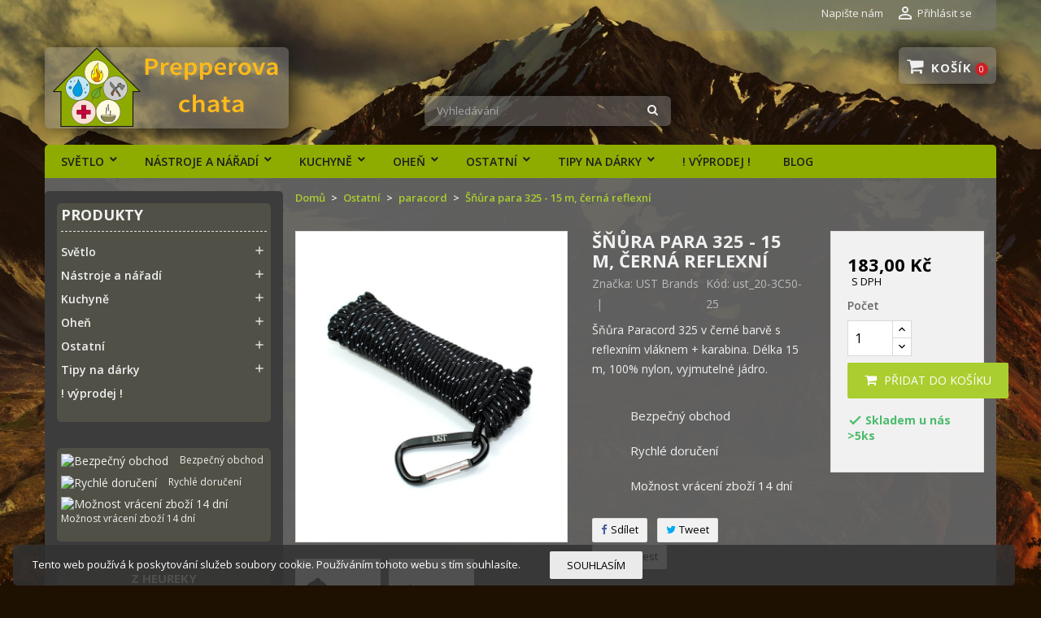

--- FILE ---
content_type: text/html; charset=utf-8
request_url: https://www.prepperovachata.cz/99-snura-para-325-15-m-cerna-reflexni.html
body_size: 18261
content:
<!doctype html>
<html lang="cs">

  <head>
    
      
  <meta charset="utf-8">


  <meta http-equiv="x-ua-compatible" content="ie=edge">



  <link rel="canonical" href="https://www.prepperovachata.cz/99-snura-para-325-15-m-cerna-reflexni.html">

  <title>Šňůra para 325 - 15 m, černá reflexní</title>
  <meta name="description" content="Šňůra Paracord 325 v černé barvě s reflexním vláknem + karabina. Délka 15 m, 100% nylon, vyjmutelné jádro.">
  <meta name="keywords" content="">
      
                  <link rel="alternate" href="https://www.prepperovachata.cz/99-snura-para-325-15-m-cerna-reflexni.html" hreflang="cs-cz">
          



  <meta name="viewport" content="width=device-width, initial-scale=1">



  <link rel="icon" type="image/vnd.microsoft.icon" href="/img/favicon.ico?1614598475">
  <link rel="shortcut icon" type="image/x-icon" href="/img/favicon.ico?1614598475">



    <link rel="stylesheet" href="/modules/packetery/views/css/front.css?v=2.1.13" type="text/css" media="all">
  <link rel="stylesheet" href="https://www.prepperovachata.cz/themes/arda/assets/cache/theme-21b931303.css" type="text/css" media="all">
	<link href="https://fonts.googleapis.com/icon?family=Material+Icons" rel="stylesheet">
			<link rel="stylesheet" href="//fonts.googleapis.com/css?family=Open+Sans:400,300,300italic,400italic,600,600italic,700,700italic&amp;subset=latin,latin-ext" type="text/css" media="all" />
					<link href="/modules/wpstyleswitcher/views/css/wpstyleswitcher.css?1673443617" rel="stylesheet" type="text/css" media="all" />
	 




  

  <script type="text/javascript">
        var dm_heureka_country = "cz";
        var dm_heureka_key = "1DEBB9BC040FF434D13CCD57F0EF88ED";
        var dm_heureka_position = 21;
        var mergado = {"GoogleAds":{"remarketingActive":false,"remarketingType":"retail"},"Gtag":{"enhancedActive":true},"GtagAndGads":{"send_to":"UA-100122909-1"}};
        var prestashop = {"cart":{"products":[],"totals":{"total":{"type":"total","label":"Celkem","amount":0,"value":"0,00\u00a0K\u010d"},"total_including_tax":{"type":"total","label":"Celkem (s DPH)","amount":0,"value":"0,00\u00a0K\u010d"},"total_excluding_tax":{"type":"total","label":"Celkem (bez DPH)","amount":0,"value":"0,00\u00a0K\u010d"}},"subtotals":{"products":{"type":"products","label":"Mezisou\u010det","amount":0,"value":"0,00\u00a0K\u010d"},"discounts":null,"shipping":{"type":"shipping","label":"Doru\u010den\u00ed","amount":0,"value":"Zdarma"},"tax":null},"products_count":0,"summary_string":"0 polo\u017eek","vouchers":{"allowed":1,"added":[]},"discounts":[],"minimalPurchase":0,"minimalPurchaseRequired":""},"currency":{"name":"\u010cesk\u00e1 koruna","iso_code":"CZK","iso_code_num":"203","sign":"K\u010d"},"customer":{"lastname":null,"firstname":null,"email":null,"birthday":null,"newsletter":null,"newsletter_date_add":null,"optin":null,"website":null,"company":null,"siret":null,"ape":null,"is_logged":false,"gender":{"type":null,"name":null},"addresses":[]},"language":{"name":"\u010ce\u0161tina (Czech)","iso_code":"cs","locale":"cs-CZ","language_code":"cs-cz","is_rtl":"0","date_format_lite":"Y-m-d","date_format_full":"Y-m-d H:i:s","id":1},"page":{"title":"","canonical":null,"meta":{"title":"\u0160\u0148\u016fra para 325 - 15 m, \u010dern\u00e1 reflexn\u00ed","description":"\u0160\u0148\u016fra Paracord 325 v \u010dern\u00e9 barv\u011b s reflexn\u00edm vl\u00e1knem + karabina. D\u00e9lka 15 m, 100% nylon, vyjmuteln\u00e9 j\u00e1dro.","keywords":"","robots":"index"},"page_name":"product","body_classes":{"lang-cs":true,"lang-rtl":false,"country-CZ":true,"currency-CZK":true,"layout-left-column":true,"page-product":true,"tax-display-enabled":true,"product-id-99":true,"product-\u0160\u0148\u016fra para 325 - 15 m, \u010dern\u00e1 reflexn\u00ed":true,"product-id-category-34":true,"product-id-manufacturer-11":true,"product-id-supplier-8":true,"product-available-for-order":true},"admin_notifications":[]},"shop":{"name":"Prepperova chata","logo":"\/img\/nazev-obchodu-logo-1492775532.jpg","stores_icon":"\/img\/nazev-obchodu-logo_stores-1491837030.gif","favicon":"\/img\/favicon.ico"},"urls":{"base_url":"https:\/\/www.prepperovachata.cz\/","current_url":"https:\/\/www.prepperovachata.cz\/99-snura-para-325-15-m-cerna-reflexni.html","shop_domain_url":"https:\/\/www.prepperovachata.cz","img_ps_url":"https:\/\/www.prepperovachata.cz\/img\/","img_cat_url":"https:\/\/www.prepperovachata.cz\/img\/c\/","img_lang_url":"https:\/\/www.prepperovachata.cz\/img\/l\/","img_prod_url":"https:\/\/www.prepperovachata.cz\/img\/p\/","img_manu_url":"https:\/\/www.prepperovachata.cz\/img\/m\/","img_sup_url":"https:\/\/www.prepperovachata.cz\/img\/su\/","img_ship_url":"https:\/\/www.prepperovachata.cz\/img\/s\/","img_store_url":"https:\/\/www.prepperovachata.cz\/img\/st\/","img_col_url":"https:\/\/www.prepperovachata.cz\/img\/co\/","img_url":"https:\/\/www.prepperovachata.cz\/themes\/arda\/assets\/img\/","css_url":"https:\/\/www.prepperovachata.cz\/themes\/arda\/assets\/css\/","js_url":"https:\/\/www.prepperovachata.cz\/themes\/arda\/assets\/js\/","pic_url":"https:\/\/www.prepperovachata.cz\/upload\/","pages":{"address":"https:\/\/www.prepperovachata.cz\/adresa","addresses":"https:\/\/www.prepperovachata.cz\/adresy","authentication":"https:\/\/www.prepperovachata.cz\/p\u0159ihl\u00e1sit","cart":"https:\/\/www.prepperovachata.cz\/kosik","category":"https:\/\/www.prepperovachata.cz\/index.php?controller=category","cms":"https:\/\/www.prepperovachata.cz\/index.php?controller=cms","contact":"https:\/\/www.prepperovachata.cz\/napiste-nam","discount":"https:\/\/www.prepperovachata.cz\/sleva","guest_tracking":"https:\/\/www.prepperovachata.cz\/sledovani-objednavky-navstevnika","history":"https:\/\/www.prepperovachata.cz\/historie-objednavek","identity":"https:\/\/www.prepperovachata.cz\/Identita","index":"https:\/\/www.prepperovachata.cz\/","my_account":"https:\/\/www.prepperovachata.cz\/muj-ucet","order_confirmation":"https:\/\/www.prepperovachata.cz\/potvrzeni-objednavky","order_detail":"https:\/\/www.prepperovachata.cz\/index.php?controller=order-detail","order_follow":"https:\/\/www.prepperovachata.cz\/sledovani-objednavky","order":"https:\/\/www.prepperovachata.cz\/objednavka","order_return":"https:\/\/www.prepperovachata.cz\/index.php?controller=order-return","order_slip":"https:\/\/www.prepperovachata.cz\/dobropis","pagenotfound":"https:\/\/www.prepperovachata.cz\/stranka-nenalezena","password":"https:\/\/www.prepperovachata.cz\/obnova-hesla","pdf_invoice":"https:\/\/www.prepperovachata.cz\/index.php?controller=pdf-invoice","pdf_order_return":"https:\/\/www.prepperovachata.cz\/index.php?controller=pdf-order-return","pdf_order_slip":"https:\/\/www.prepperovachata.cz\/index.php?controller=pdf-order-slip","prices_drop":"https:\/\/www.prepperovachata.cz\/slevy","product":"https:\/\/www.prepperovachata.cz\/index.php?controller=product","search":"https:\/\/www.prepperovachata.cz\/vyhledavani","sitemap":"https:\/\/www.prepperovachata.cz\/mapa-stranek","stores":"https:\/\/www.prepperovachata.cz\/prodejny","supplier":"https:\/\/www.prepperovachata.cz\/dodavatele","register":"https:\/\/www.prepperovachata.cz\/p\u0159ihl\u00e1sit?create_account=1","order_login":"https:\/\/www.prepperovachata.cz\/objednavka?login=1"},"alternative_langs":{"cs-cz":"https:\/\/www.prepperovachata.cz\/99-snura-para-325-15-m-cerna-reflexni.html"},"theme_assets":"\/themes\/arda\/assets\/","actions":{"logout":"https:\/\/www.prepperovachata.cz\/?mylogout="},"no_picture_image":{"bySize":{"small_default":{"url":"https:\/\/www.prepperovachata.cz\/img\/p\/cs-default-small_default.jpg","width":98,"height":112},"cart_default":{"url":"https:\/\/www.prepperovachata.cz\/img\/p\/cs-default-cart_default.jpg","width":125,"height":143},"home_default":{"url":"https:\/\/www.prepperovachata.cz\/img\/p\/cs-default-home_default.jpg","width":400,"height":457},"medium_default":{"url":"https:\/\/www.prepperovachata.cz\/img\/p\/cs-default-medium_default.jpg","width":460,"height":525},"large_default":{"url":"https:\/\/www.prepperovachata.cz\/img\/p\/cs-default-large_default.jpg","width":700,"height":800}},"small":{"url":"https:\/\/www.prepperovachata.cz\/img\/p\/cs-default-small_default.jpg","width":98,"height":112},"medium":{"url":"https:\/\/www.prepperovachata.cz\/img\/p\/cs-default-home_default.jpg","width":400,"height":457},"large":{"url":"https:\/\/www.prepperovachata.cz\/img\/p\/cs-default-large_default.jpg","width":700,"height":800},"legend":""}},"configuration":{"display_taxes_label":true,"display_prices_tax_incl":true,"is_catalog":false,"show_prices":true,"opt_in":{"partner":false},"quantity_discount":{"type":"discount","label":"Sleva"},"voucher_enabled":1,"return_enabled":1},"field_required":[],"breadcrumb":{"links":[{"title":"Dom\u016f","url":"https:\/\/www.prepperovachata.cz\/"},{"title":"Ostatn\u00ed","url":"https:\/\/www.prepperovachata.cz\/15-ostatni"},{"title":"paracord","url":"https:\/\/www.prepperovachata.cz\/34-paracord"},{"title":"\u0160\u0148\u016fra para 325 - 15 m, \u010dern\u00e1 reflexn\u00ed","url":"https:\/\/www.prepperovachata.cz\/99-snura-para-325-15-m-cerna-reflexni.html"}],"count":4},"link":{"protocol_link":"https:\/\/","protocol_content":"https:\/\/"},"time":1769284896,"static_token":"6d866b6e1efd8b4b73827a3520c407b1","token":"864b3c3062c9c18d37e0216d2288dbe5"};
        var psemailsubscription_subscription = "https:\/\/www.prepperovachata.cz\/module\/ps_emailsubscription\/subscription";
        var psr_icon_color = "#F0F0F0";
        var wpimageslider_auto = true;
        var wpimageslider_effect = "horizontal";
        var wpimageslider_loop = true;
        var wpimageslider_pause = "6000";
        var wpimageslider_speed = 500;
        var wpsidebarslider_auto = false;
        var wpsidebarslider_effect = "fade";
        var wpsidebarslider_loop = true;
        var wpsidebarslider_pause = "6000";
        var wpsidebarslider_speed = "500";
      </script>



  <link href="//netdna.bootstrapcdn.com/font-awesome/4.7.0/css/font-awesome.min.css" rel="stylesheet" type="text/css"/> 

  



        <script type="text/javascript">
          window.mmp = {};
        </script>
                <script>
          window.mmp.cookies = {
            functions: {},
            sections: {
              functional: {
                onloadStatus: 1,
                functions: {},
                names: {}
              },
              analytical: {
                onloadStatus: 1,
                functions: {},
                names: {}
              },
              advertisement: {
                onloadStatus: 1,
                functions: {},
                names: {}
              }
            }
          };

          window.mmp.cookies.sections.functional.names = ["DmCookiesFunctional"];
          window.mmp.cookies.sections.advertisement.names = ["DmCookiesMarketing"];
          window.mmp.cookies.sections.analytical.names = ["DmCookiesAnalytics"];
        </script>
        <div style="display: none;" data-mscd='[]' data-mscd-cart-id='' data-morder-url='https://www.prepperovachata.cz/objednavka' data-mcoupons=""></div>

<!-- Global site tag (gtag.js) - Google Analytics -->
<script async="true" src="https://www.googletagmanager.com/gtag/js?id=UA-100122909-1"></script>
<script>
    window.dataLayer = window.dataLayer || [];
    function gtag() {
        dataLayer.push(arguments);
    }

    gtag('js', new Date());

    gtag('consent', 'default', {
      'analytics_storage': 'granted',
      'ad_storage': 'granted',
    });

            gtag('config', 'UA-100122909-1');

        window.mmp.cookies.sections.analytical.functions.gtagAnalytics = function () {
          gtag('consent', 'update', {
            'analytics_storage': 'granted'
          });
        };
    
    
    </script>




    
  <meta property="og:type" content="product">
  <meta property="og:url" content="https://www.prepperovachata.cz/99-snura-para-325-15-m-cerna-reflexni.html">
  <meta property="og:title" content="Šňůra para 325 - 15 m, černá reflexní">
  <meta property="og:site_name" content="Prepperova chata">
  <meta property="og:description" content="Šňůra Paracord 325 v černé barvě s reflexním vláknem + karabina. Délka 15 m, 100% nylon, vyjmutelné jádro.">
  <meta property="og:image" content="https://www.prepperovachata.cz/380-large_default/snura-para-325-15-m-cerna-reflexni.jpg">
      <meta property="product:pretax_price:amount" content="151.239669">
    <meta property="product:pretax_price:currency" content="CZK">
    <meta property="product:price:amount" content="183">
    <meta property="product:price:currency" content="CZK">
      <meta property="product:weight:value" content="0.093000">
  <meta property="product:weight:units" content="kg">
  
  </head>

  <body id="product" class="lang-cs country-cz currency-czk layout-left-column page-product tax-display-enabled product-id-99 product-Snura-para-325-15-m-cerna-reflexni product-id-category-34 product-id-manufacturer-11 product-id-supplier-8 product-available-for-order">

    <div id="fb-root"></div>

<script async defer crossorigin="anonymous" src="https://connect.facebook.net/cs_CZ/sdk.js#xfbml=1&version=v3.3"></script>


    <main >
      
              
      <header id="header">
        
          
  <div class="header-banner">
    
  </div>



  <nav class="header-nav">
    <div class="container">
        <div class="row">
          <div class="hidden-sm-down">
            <div class="col-md-4 col-xs-12">
              
            </div>
            <div class="col-md-8 right-nav">
                <div id="_desktop_contact_link">
  <div id="contact-link">    
          <a href="https://www.prepperovachata.cz/napiste-nam">Napište nám</a>
      </div>
</div>
 <div id="_desktop_user_info">
  <div class="user-info">
          <a
        href="https://www.prepperovachata.cz/muj-ucet"
        title="Přihlášení k vašemu zákaznickému účtu"
        rel="nofollow"
      >
        <i class="material-icons">&#xE7FF;</i>
        <span class="hidden-sm-down">Přihlásit se</span>
      </a>
      </div>
</div>
            </div>
          </div>
          <div class="hidden-md-up text-xs-center mobile">
              <div class="float-xs-left" id="menu-icon">
                <span></span>
              </div>
              <div class="top-logo" id="_mobile_logo"></div>
              <div class="float-xs-right" id="mobile_search"></div>
              <div class="float-xs-right" id="_mobile_user_info"></div>
              <div class="float-xs-right" id="_mobile_cart"></div>
          </div>
        </div>
    </div>
  </nav>



  <div class="header-top">
    <div class="container">
      <div class="row">
        <div class="col-md-4 hidden-sm-down" id="_desktop_logo">
          <a href="https://www.prepperovachata.cz/">
            <img class="logo img-responsive" src="/img/nazev-obchodu-logo-1492775532.jpg" alt="Prepperova chata">
          </a>
        </div>
            <!-- Block search module TOP -->
<div id="search_widget" class="col-lg-4 col-md-4 col-sm-12 search-widget" data-search-controller-url="//www.prepperovachata.cz/vyhledavani">
	<form method="get" action="//www.prepperovachata.cz/vyhledavani">
		<input type="hidden" name="controller" value="search">
		<input type="text" name="s" value="" placeholder="Vyhledávání" aria-label="Vyhledávání">
		<button type="submit">
			<i class="pt-font fa-search"></i>
		</button>
	</form>
</div>
<!-- /Block search module TOP -->
 <div id="_desktop_cart" class="col-lg-4">
  <div class="blockcart cart-preview wp-expand inactive" data-refresh-url="//www.prepperovachata.cz/module/ps_shoppingcart/ajax">
    <div class="header">
            
        <i class="fa fa-shopping-cart"></i>
        <span class="hidden-sm-down cart-label">Košík</span>
        <span class="cart-products-count">0</span>
      
      <div class="card cart-summary hidden-xs-up">
        
  <div class="cart-overview js-cart" data-refresh-url="//www.prepperovachata.cz/kosik?ajax=1&action=refresh">
          <span class="no-items">Ve vašem košíku nejsou žádné další položky</span>
      </div>

        
          
<div class="cart-detailed-totals-top">

  <div class="card-block">
                  <div class="cart-summary-line" id="cart-subtotal-products">
          <span class="label js-subtotal">
                          0 položek
                      </span>
          <span class="value">
            0,00 Kč
          </span>          
        </div>
                                  <div class="cart-summary-line" id="cart-subtotal-shipping">
          <span class="label">
                          Doručení
                      </span>
          <span class="value">
            Zdarma
          </span>          
        </div>
                      </div>

  
              

  <hr class="separator">

  
    <div class="card-block cart-summary-totals">

  
          <div class="cart-summary-line cart-total">
        <span class="label">Celkem&nbsp;(s DPH)</span>
        <span class="value">0,00 Kč</span>
      </div>
      

  
      

</div>
  

  <hr class="separator">
</div>

        
        
        <div class="checkout cart-detailed-actions card-block">
          <a rel="nofollow" href="//www.prepperovachata.cz/kosik?action=show" class="btn btn-primary">Objednávka</a>
        </div>      
      </div>
        
    </div>
  </div>
</div>


<div class="menu clearfix col-lg-12 js-top-menu hidden-sm-down" id="_desktop_top_menu">
    
          <ul class="top-menu" id="top-menu" data-depth="0">
                    <li class="category " id="category-13">
                          <a
                class="dropdown-item"
                href="https://www.prepperovachata.cz/13-svetlo" data-depth="0"
                              >
                                                                      <span class="float-xs-right hidden-md-up">
                    <span data-target="#top_sub_menu_36654" data-toggle="collapse" class="navbar-toggler collapse-icons">
                      <i class="material-icons add">&#xE313;</i>
                      <i class="material-icons remove">&#xE316;</i>
                    </span>
                  </span>
                                Světlo
              </a>
                            <div  class="popover sub-menu js-sub-menu collapse" id="top_sub_menu_36654">
                
          <ul class="top-menu"  data-depth="1">
                    <li class="category " id="category-24">
                          <a
                class="dropdown-item dropdown-submenu"
                href="https://www.prepperovachata.cz/24-celovky" data-depth="1"
                              >
                                čelovky
              </a>
                          </li>
                    <li class="category " id="category-25">
                          <a
                class="dropdown-item dropdown-submenu"
                href="https://www.prepperovachata.cz/25-baterky" data-depth="1"
                              >
                                baterky
              </a>
                          </li>
                    <li class="category " id="category-27">
                          <a
                class="dropdown-item dropdown-submenu"
                href="https://www.prepperovachata.cz/27-chemicke-svetlo" data-depth="1"
                              >
                                chemické světlo
              </a>
                          </li>
                    <li class="category " id="category-41">
                          <a
                class="dropdown-item dropdown-submenu"
                href="https://www.prepperovachata.cz/41-lampy" data-depth="1"
                              >
                                                                      <span class="float-xs-right hidden-md-up">
                    <span data-target="#top_sub_menu_95355" data-toggle="collapse" class="navbar-toggler collapse-icons">
                      <i class="material-icons add">&#xE313;</i>
                      <i class="material-icons remove">&#xE316;</i>
                    </span>
                  </span>
                                lampy
              </a>
                            <div  class="collapse" id="top_sub_menu_95355">
                
          <ul class="top-menu"  data-depth="2">
                    <li class="category " id="category-29">
                          <a
                class="dropdown-item"
                href="https://www.prepperovachata.cz/29-karbidove" data-depth="2"
                              >
                                                                      <span class="float-xs-right hidden-md-up">
                    <span data-target="#top_sub_menu_15506" data-toggle="collapse" class="navbar-toggler collapse-icons">
                      <i class="material-icons add">&#xE313;</i>
                      <i class="material-icons remove">&#xE316;</i>
                    </span>
                  </span>
                                karbidové
              </a>
                            <div  class="collapse" id="top_sub_menu_15506">
                
          <ul class="top-menu"  data-depth="3">
                    <li class="category " id="category-49">
                          <a
                class="dropdown-item"
                href="https://www.prepperovachata.cz/49-rucni-104c-nahradni-dily" data-depth="3"
                              >
                                ruční 104C + náhradní díly
              </a>
                          </li>
                    <li class="category " id="category-56">
                          <a
                class="dropdown-item"
                href="https://www.prepperovachata.cz/56-hrnickova-115c-nahradni-dily" data-depth="3"
                              >
                                hrníčková 115C + náhradní díly
              </a>
                          </li>
                    <li class="category " id="category-55">
                          <a
                class="dropdown-item"
                href="https://www.prepperovachata.cz/55-stolni-mala-nahradni-dily" data-depth="3"
                              >
                                stolní malá + náhradní díly
              </a>
                          </li>
                    <li class="category " id="category-57">
                          <a
                class="dropdown-item"
                href="https://www.prepperovachata.cz/57-stolni-velka-nahradni-dily" data-depth="3"
                              >
                                stolní velká + náhradní díly
              </a>
                          </li>
              </ul>
    
                  
                
              </div>
                          </li>
                    <li class="category " id="category-42">
                          <a
                class="dropdown-item"
                href="https://www.prepperovachata.cz/42-na-baterie" data-depth="2"
                              >
                                na baterie
              </a>
                          </li>
                    <li class="category " id="category-51">
                          <a
                class="dropdown-item"
                href="https://www.prepperovachata.cz/51-louce" data-depth="2"
                              >
                                louče
              </a>
                          </li>
              </ul>
    
                  
                
              </div>
                          </li>
              </ul>
    
                  
                
              </div>
                          </li>
                    <li class="category " id="category-12">
                          <a
                class="dropdown-item"
                href="https://www.prepperovachata.cz/12-nastroje-a-naradi" data-depth="0"
                              >
                                                                      <span class="float-xs-right hidden-md-up">
                    <span data-target="#top_sub_menu_93944" data-toggle="collapse" class="navbar-toggler collapse-icons">
                      <i class="material-icons add">&#xE313;</i>
                      <i class="material-icons remove">&#xE316;</i>
                    </span>
                  </span>
                                Nástroje a nářadí
              </a>
                            <div  class="popover sub-menu js-sub-menu collapse" id="top_sub_menu_93944">
                
          <ul class="top-menu"  data-depth="1">
                    <li class="category " id="category-21">
                          <a
                class="dropdown-item dropdown-submenu"
                href="https://www.prepperovachata.cz/21-noze-macety" data-depth="1"
                              >
                                nože, mačety
              </a>
                          </li>
                    <li class="category " id="category-23">
                          <a
                class="dropdown-item dropdown-submenu"
                href="https://www.prepperovachata.cz/23-pily-ryce-sekery" data-depth="1"
                              >
                                pily, rýče, sekery
              </a>
                          </li>
                    <li class="category " id="category-19">
                          <a
                class="dropdown-item dropdown-submenu"
                href="https://www.prepperovachata.cz/19-multitooly" data-depth="1"
                              >
                                                                      <span class="float-xs-right hidden-md-up">
                    <span data-target="#top_sub_menu_35271" data-toggle="collapse" class="navbar-toggler collapse-icons">
                      <i class="material-icons add">&#xE313;</i>
                      <i class="material-icons remove">&#xE316;</i>
                    </span>
                  </span>
                                multitooly
              </a>
                            <div  class="collapse" id="top_sub_menu_35271">
                
          <ul class="top-menu"  data-depth="2">
                    <li class="category " id="category-20">
                          <a
                class="dropdown-item"
                href="https://www.prepperovachata.cz/20-prislusenstvi" data-depth="2"
                              >
                                příslušenství
              </a>
                          </li>
              </ul>
    
                  
                
              </div>
                          </li>
              </ul>
    
                  
                
              </div>
                          </li>
                    <li class="category " id="category-14">
                          <a
                class="dropdown-item"
                href="https://www.prepperovachata.cz/14-kuchyne" data-depth="0"
                              >
                                                                      <span class="float-xs-right hidden-md-up">
                    <span data-target="#top_sub_menu_73708" data-toggle="collapse" class="navbar-toggler collapse-icons">
                      <i class="material-icons add">&#xE313;</i>
                      <i class="material-icons remove">&#xE316;</i>
                    </span>
                  </span>
                                Kuchyně
              </a>
                            <div  class="popover sub-menu js-sub-menu collapse" id="top_sub_menu_73708">
                
          <ul class="top-menu"  data-depth="1">
                    <li class="category " id="category-28">
                          <a
                class="dropdown-item dropdown-submenu"
                href="https://www.prepperovachata.cz/28-hrnky" data-depth="1"
                              >
                                                                      <span class="float-xs-right hidden-md-up">
                    <span data-target="#top_sub_menu_49993" data-toggle="collapse" class="navbar-toggler collapse-icons">
                      <i class="material-icons add">&#xE313;</i>
                      <i class="material-icons remove">&#xE316;</i>
                    </span>
                  </span>
                                hrnky
              </a>
                            <div  class="collapse" id="top_sub_menu_49993">
                
          <ul class="top-menu"  data-depth="2">
                    <li class="category " id="category-52">
                          <a
                class="dropdown-item"
                href="https://www.prepperovachata.cz/52-jednostenne" data-depth="2"
                              >
                                jednostěnné
              </a>
                          </li>
                    <li class="category " id="category-53">
                          <a
                class="dropdown-item"
                href="https://www.prepperovachata.cz/53-termo" data-depth="2"
                              >
                                termo
              </a>
                          </li>
                    <li class="category " id="category-54">
                          <a
                class="dropdown-item"
                href="https://www.prepperovachata.cz/54-smaltovane" data-depth="2"
                              >
                                smaltované
              </a>
                          </li>
              </ul>
    
                  
                
              </div>
                          </li>
                    <li class="category " id="category-30">
                          <a
                class="dropdown-item dropdown-submenu"
                href="https://www.prepperovachata.cz/30-pribory" data-depth="1"
                              >
                                příbory
              </a>
                          </li>
                    <li class="category " id="category-59">
                          <a
                class="dropdown-item dropdown-submenu"
                href="https://www.prepperovachata.cz/59-jidlo" data-depth="1"
                              >
                                jídlo
              </a>
                          </li>
                    <li class="category " id="category-45">
                          <a
                class="dropdown-item dropdown-submenu"
                href="https://www.prepperovachata.cz/45-jine" data-depth="1"
                              >
                                jiné
              </a>
                          </li>
              </ul>
    
                  
                
              </div>
                          </li>
                    <li class="category " id="category-38">
                          <a
                class="dropdown-item"
                href="https://www.prepperovachata.cz/38-ohen" data-depth="0"
                              >
                                                                      <span class="float-xs-right hidden-md-up">
                    <span data-target="#top_sub_menu_33949" data-toggle="collapse" class="navbar-toggler collapse-icons">
                      <i class="material-icons add">&#xE313;</i>
                      <i class="material-icons remove">&#xE316;</i>
                    </span>
                  </span>
                                Oheň
              </a>
                            <div  class="popover sub-menu js-sub-menu collapse" id="top_sub_menu_33949">
                
          <ul class="top-menu"  data-depth="1">
                    <li class="category " id="category-16">
                          <a
                class="dropdown-item dropdown-submenu"
                href="https://www.prepperovachata.cz/16-kresadla" data-depth="1"
                              >
                                křesadla
              </a>
                          </li>
                    <li class="category " id="category-39">
                          <a
                class="dropdown-item dropdown-submenu"
                href="https://www.prepperovachata.cz/39-zapalovace" data-depth="1"
                              >
                                zapalovače
              </a>
                          </li>
                    <li class="category " id="category-60">
                          <a
                class="dropdown-item dropdown-submenu"
                href="https://www.prepperovachata.cz/60-varice" data-depth="1"
                              >
                                vařiče
              </a>
                          </li>
                    <li class="category " id="category-17">
                          <a
                class="dropdown-item dropdown-submenu"
                href="https://www.prepperovachata.cz/17-podpalovace-a-louce" data-depth="1"
                              >
                                podpalovače a louče
              </a>
                          </li>
              </ul>
    
                  
                
              </div>
                          </li>
                    <li class="category " id="category-15">
                          <a
                class="dropdown-item"
                href="https://www.prepperovachata.cz/15-ostatni" data-depth="0"
                              >
                                                                      <span class="float-xs-right hidden-md-up">
                    <span data-target="#top_sub_menu_71072" data-toggle="collapse" class="navbar-toggler collapse-icons">
                      <i class="material-icons add">&#xE313;</i>
                      <i class="material-icons remove">&#xE316;</i>
                    </span>
                  </span>
                                Ostatní
              </a>
                            <div  class="popover sub-menu js-sub-menu collapse" id="top_sub_menu_71072">
                
          <ul class="top-menu"  data-depth="1">
                    <li class="category " id="category-61">
                          <a
                class="dropdown-item dropdown-submenu"
                href="https://www.prepperovachata.cz/61-radia" data-depth="1"
                              >
                                rádia
              </a>
                          </li>
                    <li class="category " id="category-58">
                          <a
                class="dropdown-item dropdown-submenu"
                href="https://www.prepperovachata.cz/58-knihy" data-depth="1"
                              >
                                knihy
              </a>
                          </li>
                    <li class="category " id="category-34">
                          <a
                class="dropdown-item dropdown-submenu"
                href="https://www.prepperovachata.cz/34-paracord" data-depth="1"
                              >
                                paracord
              </a>
                          </li>
                    <li class="category " id="category-37">
                          <a
                class="dropdown-item dropdown-submenu"
                href="https://www.prepperovachata.cz/37-privesky-klicenky-psi-znamky" data-depth="1"
                              >
                                přívěsky, klíčenky, &quot;psí známky&quot;
              </a>
                          </li>
                    <li class="category " id="category-40">
                          <a
                class="dropdown-item dropdown-submenu"
                href="https://www.prepperovachata.cz/40-kompasy-a-buzoly" data-depth="1"
                              >
                                kompasy a buzoly
              </a>
                          </li>
                    <li class="category " id="category-36">
                          <a
                class="dropdown-item dropdown-submenu"
                href="https://www.prepperovachata.cz/36-dalsi-sikovne-vecicky" data-depth="1"
                              >
                                další šikovné věcičky
              </a>
                          </li>
              </ul>
    
                  
                
              </div>
                          </li>
                    <li class="category " id="category-35">
                          <a
                class="dropdown-item"
                href="https://www.prepperovachata.cz/35-tipy-na-darky" data-depth="0"
                              >
                                                                      <span class="float-xs-right hidden-md-up">
                    <span data-target="#top_sub_menu_61020" data-toggle="collapse" class="navbar-toggler collapse-icons">
                      <i class="material-icons add">&#xE313;</i>
                      <i class="material-icons remove">&#xE316;</i>
                    </span>
                  </span>
                                Tipy na dárky
              </a>
                            <div  class="popover sub-menu js-sub-menu collapse" id="top_sub_menu_61020">
                
          <ul class="top-menu"  data-depth="1">
                    <li class="category " id="category-46">
                          <a
                class="dropdown-item dropdown-submenu"
                href="https://www.prepperovachata.cz/46-pro-zeny" data-depth="1"
                              >
                                pro ženy
              </a>
                          </li>
                    <li class="category " id="category-47">
                          <a
                class="dropdown-item dropdown-submenu"
                href="https://www.prepperovachata.cz/47-pro-muze" data-depth="1"
                              >
                                pro muže
              </a>
                          </li>
                    <li class="category " id="category-48">
                          <a
                class="dropdown-item dropdown-submenu"
                href="https://www.prepperovachata.cz/48-pro-deti-8" data-depth="1"
                              >
                                pro děti 8+
              </a>
                          </li>
              </ul>
    
                  
                
              </div>
                          </li>
                    <li class="category " id="category-50">
                          <a
                class="dropdown-item"
                href="https://www.prepperovachata.cz/50--vyprodej-" data-depth="0"
                              >
                                ! výprodej !
              </a>
                          </li>
                    <li class="link " id="lnk-blog">
                          <a
                class="dropdown-item"
                href="https://www.prepperovachata.cz/blog" data-depth="0"
                              >
                                Blog
              </a>
                          </li>
              </ul>
    
    <div class="clearfix"></div>
</div>

             
            <div class="clearfix"></div>
      </div>
      <div id="mobile_top_menu_wrapper" class="row hidden-md-up" style="display:none;">
        <div class="js-top-menu mobile" id="_mobile_top_menu"></div>
        <div class="js-top-menu-bottom">
          <div id="_mobile_currency_selector"></div>
          <div id="_mobile_language_selector"></div>
          <div id="_mobile_contact_link"></div>
        </div>
      </div>
    </div>
  </div>
  

        
      </header>
      
        
<aside id="notifications">
  <div class="container">
    
    
    
      </div>
</aside>
      
      <section id="wrapper">
        <div class="container">
          
	        <div class="row">
			
			<div id="left-column" class="col-xs-12 col-md-3">
			  			     




 
<div class="block-categories hidden-sm-down">
  <ul class="category-top-menu">
    <li><a class="text-uppercase h6" href="https://www.prepperovachata.cz/2-produkty">Produkty</a></li>
    <li>
  <ul class="category-sub-menu"><li data-depth="0"><a href="https://www.prepperovachata.cz/13-svetlo">Světlo</a><div class="navbar-toggler collapse-icons" data-toggle="collapse" data-target="#exCollapsingNavbar13"><i class="material-icons add">&#xE145;</i><i class="material-icons remove">&#xE15B;</i></div><div class="collapse" id="exCollapsingNavbar13">
  <ul class="category-sub-menu"><li data-depth="1"><a class="category-sub-link" href="https://www.prepperovachata.cz/24-celovky">čelovky</a></li><li data-depth="1"><a class="category-sub-link" href="https://www.prepperovachata.cz/25-baterky">baterky</a></li><li data-depth="1"><a class="category-sub-link" href="https://www.prepperovachata.cz/27-chemicke-svetlo">chemické světlo</a></li><li data-depth="1"><a class="category-sub-link" href="https://www.prepperovachata.cz/41-lampy">lampy</a><span class="arrows" data-toggle="collapse" data-target="#exCollapsingNavbar41"><i class="material-icons arrow-right">&#xE315;</i><i class="material-icons arrow-down">&#xE313;</i></span><div class="collapse" id="exCollapsingNavbar41">
  <ul class="category-sub-menu"><li data-depth="2"><a class="category-sub-link" href="https://www.prepperovachata.cz/29-karbidove">karbidové</a><span class="arrows" data-toggle="collapse" data-target="#exCollapsingNavbar29"><i class="material-icons arrow-right">&#xE315;</i><i class="material-icons arrow-down">&#xE313;</i></span><div class="collapse" id="exCollapsingNavbar29">
  <ul class="category-sub-menu"><li data-depth="3"><a class="category-sub-link" href="https://www.prepperovachata.cz/49-rucni-104c-nahradni-dily">ruční 104C + náhradní díly</a></li><li data-depth="3"><a class="category-sub-link" href="https://www.prepperovachata.cz/56-hrnickova-115c-nahradni-dily">hrníčková 115C + náhradní díly</a></li><li data-depth="3"><a class="category-sub-link" href="https://www.prepperovachata.cz/55-stolni-mala-nahradni-dily">stolní malá + náhradní díly</a></li><li data-depth="3"><a class="category-sub-link" href="https://www.prepperovachata.cz/57-stolni-velka-nahradni-dily">stolní velká + náhradní díly</a></li></ul></div></li><li data-depth="2"><a class="category-sub-link" href="https://www.prepperovachata.cz/42-na-baterie">na baterie</a></li><li data-depth="2"><a class="category-sub-link" href="https://www.prepperovachata.cz/51-louce">louče</a></li></ul></div></li></ul></div></li><li data-depth="0"><a href="https://www.prepperovachata.cz/12-nastroje-a-naradi">Nástroje a nářadí</a><div class="navbar-toggler collapse-icons" data-toggle="collapse" data-target="#exCollapsingNavbar12"><i class="material-icons add">&#xE145;</i><i class="material-icons remove">&#xE15B;</i></div><div class="collapse" id="exCollapsingNavbar12">
  <ul class="category-sub-menu"><li data-depth="1"><a class="category-sub-link" href="https://www.prepperovachata.cz/21-noze-macety">nože, mačety</a></li><li data-depth="1"><a class="category-sub-link" href="https://www.prepperovachata.cz/23-pily-ryce-sekery">pily, rýče, sekery</a></li><li data-depth="1"><a class="category-sub-link" href="https://www.prepperovachata.cz/19-multitooly">multitooly</a><span class="arrows" data-toggle="collapse" data-target="#exCollapsingNavbar19"><i class="material-icons arrow-right">&#xE315;</i><i class="material-icons arrow-down">&#xE313;</i></span><div class="collapse" id="exCollapsingNavbar19">
  <ul class="category-sub-menu"><li data-depth="2"><a class="category-sub-link" href="https://www.prepperovachata.cz/20-prislusenstvi">příslušenství</a></li></ul></div></li></ul></div></li><li data-depth="0"><a href="https://www.prepperovachata.cz/14-kuchyne">Kuchyně</a><div class="navbar-toggler collapse-icons" data-toggle="collapse" data-target="#exCollapsingNavbar14"><i class="material-icons add">&#xE145;</i><i class="material-icons remove">&#xE15B;</i></div><div class="collapse" id="exCollapsingNavbar14">
  <ul class="category-sub-menu"><li data-depth="1"><a class="category-sub-link" href="https://www.prepperovachata.cz/28-hrnky">hrnky</a><span class="arrows" data-toggle="collapse" data-target="#exCollapsingNavbar28"><i class="material-icons arrow-right">&#xE315;</i><i class="material-icons arrow-down">&#xE313;</i></span><div class="collapse" id="exCollapsingNavbar28">
  <ul class="category-sub-menu"><li data-depth="2"><a class="category-sub-link" href="https://www.prepperovachata.cz/52-jednostenne">jednostěnné</a></li><li data-depth="2"><a class="category-sub-link" href="https://www.prepperovachata.cz/53-termo">termo</a></li><li data-depth="2"><a class="category-sub-link" href="https://www.prepperovachata.cz/54-smaltovane">smaltované</a></li></ul></div></li><li data-depth="1"><a class="category-sub-link" href="https://www.prepperovachata.cz/30-pribory">příbory</a></li><li data-depth="1"><a class="category-sub-link" href="https://www.prepperovachata.cz/59-jidlo">jídlo</a></li><li data-depth="1"><a class="category-sub-link" href="https://www.prepperovachata.cz/45-jine">jiné</a></li></ul></div></li><li data-depth="0"><a href="https://www.prepperovachata.cz/38-ohen">Oheň</a><div class="navbar-toggler collapse-icons" data-toggle="collapse" data-target="#exCollapsingNavbar38"><i class="material-icons add">&#xE145;</i><i class="material-icons remove">&#xE15B;</i></div><div class="collapse" id="exCollapsingNavbar38">
  <ul class="category-sub-menu"><li data-depth="1"><a class="category-sub-link" href="https://www.prepperovachata.cz/16-kresadla">křesadla</a></li><li data-depth="1"><a class="category-sub-link" href="https://www.prepperovachata.cz/39-zapalovace">zapalovače</a></li><li data-depth="1"><a class="category-sub-link" href="https://www.prepperovachata.cz/60-varice">vařiče</a></li><li data-depth="1"><a class="category-sub-link" href="https://www.prepperovachata.cz/17-podpalovace-a-louce">podpalovače a louče</a></li></ul></div></li><li data-depth="0"><a href="https://www.prepperovachata.cz/15-ostatni">Ostatní</a><div class="navbar-toggler collapse-icons" data-toggle="collapse" data-target="#exCollapsingNavbar15"><i class="material-icons add">&#xE145;</i><i class="material-icons remove">&#xE15B;</i></div><div class="collapse" id="exCollapsingNavbar15">
  <ul class="category-sub-menu"><li data-depth="1"><a class="category-sub-link" href="https://www.prepperovachata.cz/61-radia">rádia</a></li><li data-depth="1"><a class="category-sub-link" href="https://www.prepperovachata.cz/58-knihy">knihy</a></li><li data-depth="1"><a class="category-sub-link" href="https://www.prepperovachata.cz/34-paracord">paracord</a></li><li data-depth="1"><a class="category-sub-link" href="https://www.prepperovachata.cz/37-privesky-klicenky-psi-znamky">přívěsky, klíčenky, &quot;psí známky&quot;</a></li><li data-depth="1"><a class="category-sub-link" href="https://www.prepperovachata.cz/40-kompasy-a-buzoly">kompasy a buzoly</a></li><li data-depth="1"><a class="category-sub-link" href="https://www.prepperovachata.cz/36-dalsi-sikovne-vecicky">další šikovné věcičky</a></li></ul></div></li><li data-depth="0"><a href="https://www.prepperovachata.cz/35-tipy-na-darky">Tipy na dárky</a><div class="navbar-toggler collapse-icons" data-toggle="collapse" data-target="#exCollapsingNavbar35"><i class="material-icons add">&#xE145;</i><i class="material-icons remove">&#xE15B;</i></div><div class="collapse" id="exCollapsingNavbar35">
  <ul class="category-sub-menu"><li data-depth="1"><a class="category-sub-link" href="https://www.prepperovachata.cz/46-pro-zeny">pro ženy</a></li><li data-depth="1"><a class="category-sub-link" href="https://www.prepperovachata.cz/47-pro-muze">pro muže</a></li><li data-depth="1"><a class="category-sub-link" href="https://www.prepperovachata.cz/48-pro-deti-8">pro děti 8+</a></li></ul></div></li><li data-depth="0"><a href="https://www.prepperovachata.cz/50--vyprodej-">! výprodej !</a></li></ul></li>
  </ul>
</div>
  <div id="block-reassurance">
    <ul>
              <li>
          <div class="block-reassurance-item">
            <img src="/modules/blockreassurance/views/img//reassurance/pack2/security.svg" alt="Bezpečný obchod ">
            <span class="h6">Bezpečný obchod </span>
          </div>
        </li>
              <li>
          <div class="block-reassurance-item">
            <img src="/modules/blockreassurance/views/img//reassurance/pack2/carrier.svg" alt="Rychlé doručení ">
            <span class="h6">Rychlé doručení </span>
          </div>
        </li>
              <li>
          <div class="block-reassurance-item">
            <img src="/modules/blockreassurance/views/img//reassurance/pack2/parcel.svg" alt="Možnost vrácení zboží 14 dní ">
            <span class="h6">Možnost vrácení zboží 14 dní </span>
          </div>
        </li>
          </ul>
  </div>
<style type="text/css">

  #heureka-review {
    padding: 20px;
  }

  #heureka-logo {
    padding: 10px 0 20px 0;
    text-align: center;
  }

  #heureka-avatar {
    float: left;
    padding: 7px 7px 0 0;
  }

  #item-heureka-review {
    padding: 10px 0 10px 0;
    border-top: 1px solid rgba(0,0,0,.1);
  }

  #heureka-star {
    padding: 0 0 10px 0;
    text-align: center;
  }

  #heureka-item-star {
    padding: 0px;
    width: 24px;
    height: 24px;
  }

  #heureka-customer-name {
    font-size: 0.9em;
    text-align: left;
    line-height: 20px;
  }

  #heureka-review-text {
    font-size: 0.8em;
  }

  #heureka-review-date {
    font-size: 0.8em;
  }

</style>

<div id="heureka-review" class="block-categories hidden-sm-down">

  <p class="text-uppercase h6 hidden-sm-down">
    z heureky
  </p>

  <div id="heureka-logo">
    <img src="https://www.prepperovachata.cz/modules/dm_heureka/img/logo_heureka.png" width="180px" alt="Logo Heureky" title="Logo Heureky">
  </div>

  <div>
          <div id="item-heureka-review">

        <div id="heureka-customer-name">

          <img id="heureka-avatar" src="https://www.prepperovachata.cz/modules/dm_heureka/img/avatar.png" width="32px" alt="Avatar" title="Avatar">

          <b><span>Ověřený zákazník</span></b><br />
          <span id="heureka-review-date">27.12.2022</span>

        </div>

        <div id="heureka-star">
          <img id="heureka-item-star" src="https://www.prepperovachata.cz/modules/dm_heureka/img/star.png" alt="5.00" /><img id="heureka-item-star" src="https://www.prepperovachata.cz/modules/dm_heureka/img/star.png" alt="5.00" /><img id="heureka-item-star" src="https://www.prepperovachata.cz/modules/dm_heureka/img/star.png" alt="5.00" /><img id="heureka-item-star" src="https://www.prepperovachata.cz/modules/dm_heureka/img/star.png" alt="5.00" /><img id="heureka-item-star" src="https://www.prepperovachata.cz/modules/dm_heureka/img/star.png" alt="5.00" />
        </div> 

        <div id="heureka-review-text">
          <span><strong>Celkový názor:</strong><br />Vše OK</span>
        </div>
        
      </div>
          <div id="item-heureka-review">

        <div id="heureka-customer-name">

          <img id="heureka-avatar" src="https://www.prepperovachata.cz/modules/dm_heureka/img/avatar.png" width="32px" alt="Avatar" title="Avatar">

          <b><span>Ověřený zákazník</span></b><br />
          <span id="heureka-review-date">24.12.2022</span>

        </div>

        <div id="heureka-star">
          <img id="heureka-item-star" src="https://www.prepperovachata.cz/modules/dm_heureka/img/star.png" alt="5.00" /><img id="heureka-item-star" src="https://www.prepperovachata.cz/modules/dm_heureka/img/star.png" alt="5.00" /><img id="heureka-item-star" src="https://www.prepperovachata.cz/modules/dm_heureka/img/star.png" alt="5.00" /><img id="heureka-item-star" src="https://www.prepperovachata.cz/modules/dm_heureka/img/star.png" alt="5.00" /><img id="heureka-item-star" src="https://www.prepperovachata.cz/modules/dm_heureka/img/star.png" alt="5.00" />
        </div> 

        <div id="heureka-review-text">
          <span><strong>Výhody:</strong><br />super rychlost, doslo v poradku (jeste jsme tedy nezkouseli, jen koukali...<br /><strong>Celkový názor:</strong><br />super</span>
        </div>
        
      </div>
          <div id="item-heureka-review">

        <div id="heureka-customer-name">

          <img id="heureka-avatar" src="https://www.prepperovachata.cz/modules/dm_heureka/img/avatar.png" width="32px" alt="Avatar" title="Avatar">

          <b><span>Ověřený zákazník</span></b><br />
          <span id="heureka-review-date">17.12.2022</span>

        </div>

        <div id="heureka-star">
          <img id="heureka-item-star" src="https://www.prepperovachata.cz/modules/dm_heureka/img/star.png" alt="5.00" /><img id="heureka-item-star" src="https://www.prepperovachata.cz/modules/dm_heureka/img/star.png" alt="5.00" /><img id="heureka-item-star" src="https://www.prepperovachata.cz/modules/dm_heureka/img/star.png" alt="5.00" /><img id="heureka-item-star" src="https://www.prepperovachata.cz/modules/dm_heureka/img/star.png" alt="5.00" /><img id="heureka-item-star" src="https://www.prepperovachata.cz/modules/dm_heureka/img/star.png" alt="5.00" />
        </div> 

        <div id="heureka-review-text">
          <span><strong>Celkový názor:</strong><br />+ telefonická konzultace ke zboží - ochota, kvalitní vysvětlení.
+ bezpečně zabaleno</span>
        </div>
        
      </div>
          <div id="item-heureka-review">

        <div id="heureka-customer-name">

          <img id="heureka-avatar" src="https://www.prepperovachata.cz/modules/dm_heureka/img/avatar.png" width="32px" alt="Avatar" title="Avatar">

          <b><span>Ověřený zákazník</span></b><br />
          <span id="heureka-review-date">27.11.2022</span>

        </div>

        <div id="heureka-star">
          <img id="heureka-item-star" src="https://www.prepperovachata.cz/modules/dm_heureka/img/star.png" alt="5.00" /><img id="heureka-item-star" src="https://www.prepperovachata.cz/modules/dm_heureka/img/star.png" alt="5.00" /><img id="heureka-item-star" src="https://www.prepperovachata.cz/modules/dm_heureka/img/star.png" alt="5.00" /><img id="heureka-item-star" src="https://www.prepperovachata.cz/modules/dm_heureka/img/star.png" alt="5.00" /><img id="heureka-item-star" src="https://www.prepperovachata.cz/modules/dm_heureka/img/star.png" alt="5.00" />
        </div> 

        <div id="heureka-review-text">
          <span><strong>Celkový názor:</strong><br />ok</span>
        </div>
        
      </div>
          <div id="item-heureka-review">

        <div id="heureka-customer-name">

          <img id="heureka-avatar" src="https://www.prepperovachata.cz/modules/dm_heureka/img/avatar.png" width="32px" alt="Avatar" title="Avatar">

          <b><span>Ověřený zákazník</span></b><br />
          <span id="heureka-review-date">31.08.2022</span>

        </div>

        <div id="heureka-star">
          <img id="heureka-item-star" src="https://www.prepperovachata.cz/modules/dm_heureka/img/star.png" alt="5.00" /><img id="heureka-item-star" src="https://www.prepperovachata.cz/modules/dm_heureka/img/star.png" alt="5.00" /><img id="heureka-item-star" src="https://www.prepperovachata.cz/modules/dm_heureka/img/star.png" alt="5.00" /><img id="heureka-item-star" src="https://www.prepperovachata.cz/modules/dm_heureka/img/star.png" alt="5.00" /><img id="heureka-item-star" src="https://www.prepperovachata.cz/modules/dm_heureka/img/star.png" alt="5.00" />
        </div> 

        <div id="heureka-review-text">
          <span><strong>Celkový názor:</strong><br />Perfektní spolupráce, rychlost, přesnost, laskavé jednání.</span>
        </div>
        
      </div>
      </div> 

</div>

			  			</div>
			

			
			  <div id="content-wrapper" class="left-column col-xs-12 col-md-9">
              
              
            <nav data-depth="4" class="breadcrumb hidden-sm-down">
  <ol itemscope itemtype="http://schema.org/BreadcrumbList">
    
          
        <li itemprop="itemListElement" itemscope itemtype="http://schema.org/ListItem">
          <a itemprop="item" href="https://www.prepperovachata.cz/">
            <span itemprop="name">Domů</span>
          </a>
          <meta itemprop="position" content="1">
        </li>
      
          
        <li itemprop="itemListElement" itemscope itemtype="http://schema.org/ListItem">
          <a itemprop="item" href="https://www.prepperovachata.cz/15-ostatni">
            <span itemprop="name">Ostatní</span>
          </a>
          <meta itemprop="position" content="2">
        </li>
      
          
        <li itemprop="itemListElement" itemscope itemtype="http://schema.org/ListItem">
          <a itemprop="item" href="https://www.prepperovachata.cz/34-paracord">
            <span itemprop="name">paracord</span>
          </a>
          <meta itemprop="position" content="3">
        </li>
      
          
        <li itemprop="itemListElement" itemscope itemtype="http://schema.org/ListItem">
          <a itemprop="item" href="https://www.prepperovachata.cz/99-snura-para-325-15-m-cerna-reflexni.html">
            <span itemprop="name">Šňůra para 325 - 15 m, černá reflexní</span>
          </a>
          <meta itemprop="position" content="4">
        </li>
      
            
  </ol>
</nav>
          
              
          			    
          

  <section id="main" itemscope itemtype="https://schema.org/Product">
    <meta itemprop="url" content="https://www.prepperovachata.cz/99-snura-para-325-15-m-cerna-reflexni.html">
    
    

    <div class="row">
      <div class="pb-left-column col-md-6 col-lg-5">
        
          <section class="page-content" id="content">
            
              
                <ul class="product-flags">
                                  </ul>
              

              
                <div class="images-container">
  
        <div class="product-cover">
      <div data-target="#product-modal">
        <div class="easyzoom easyzoom--overlay easyzoom--with-thumbnails">     
            <a class="zoomed" href="https://www.prepperovachata.cz/380-large_default/snura-para-325-15-m-cerna-reflexni.jpg" data-toggle="modal">
              <img class="js-qv-product-cover" src="https://www.prepperovachata.cz/380-large_default/snura-para-325-15-m-cerna-reflexni.jpg" alt="Šňůra para 325 - 15 m, černá reflexní" title="Šňůra para 325 - 15 m, černá reflexní" width="456" height="456" itemprop="image">
            </a>
        </div>      
      </div>
    </div>
        
  

  
    <div class="wp-gallery ">
      <div class="js-qv-mask mask">
        <ul class="product-images js-qv-product-images owl-carousel">
                      <li class="thumb-container">
              <figure class="wpgallery-assoc">
                <a href="https://www.prepperovachata.cz/380-large_default/snura-para-325-15-m-cerna-reflexni.jpg" data-size="700x800" title="Šňůra para 325 - 15 m, černá reflexní">
                  <img
                    class="thumb js-thumb  selected "
                    data-image-medium-src="https://www.prepperovachata.cz/380-medium_default/snura-para-325-15-m-cerna-reflexni.jpg"
                    data-image-large-src="https://www.prepperovachata.cz/380-large_default/snura-para-325-15-m-cerna-reflexni.jpg"
                    src="https://www.prepperovachata.cz/380-home_default/snura-para-325-15-m-cerna-reflexni.jpg"
                    alt="Šňůra para 325 - 15 m, černá reflexní"
                    title="Šňůra para 325 - 15 m, černá reflexní"
                    itemprop="image"
                  >
                </a>
              </figure>
            </li>
                      <li class="thumb-container">
              <figure class="wpgallery-assoc">
                <a href="https://www.prepperovachata.cz/381-large_default/snura-para-325-15-m-cerna-reflexni.jpg" data-size="700x800" title="Šňůra para 325 - 15 m, černá reflexní">
                  <img
                    class="thumb js-thumb "
                    data-image-medium-src="https://www.prepperovachata.cz/381-medium_default/snura-para-325-15-m-cerna-reflexni.jpg"
                    data-image-large-src="https://www.prepperovachata.cz/381-large_default/snura-para-325-15-m-cerna-reflexni.jpg"
                    src="https://www.prepperovachata.cz/381-home_default/snura-para-325-15-m-cerna-reflexni.jpg"
                    alt="Šňůra para 325 - 15 m, černá reflexní"
                    title="Šňůra para 325 - 15 m, černá reflexní"
                    itemprop="image"
                  >
                </a>
              </figure>
            </li>
                  </ul>
      </div>
    </div>
  
</div>


              
              <div class="scroll-box-arrows">
                <i class="material-icons left">&#xE314;</i>
                <i class="material-icons right">&#xE315;</i>
              </div>
              
              
          </section>
        
        </div>
        <div class="pb-center-column col-md-6 col-lg-4">
          
          
          
            <h1 class="h1" itemprop="name">Šňůra para 325 - 15 m, černá reflexní</h1>
          
          
          <div class="heading-info hidden-md-down">
          
                      <div class="product-manufacturer">
                <label class="label">Značka:</label>
                <span>
                  <a href="https://www.prepperovachata.cz/11_ust-brands">UST Brands</a>
                </span>
            </div>
                                <div class="product-reference">
              <label class="label">Kód:</label>
              <span itemprop="sku">ust_20-3C50-25</span>
            </div>
                  
        </div>
        

          <div class="product-information">
            
            <div id="product-description-short-99" itemprop="description">Šňůra Paracord 325 v černé barvě s reflexním vláknem + karabina. Délka 15 m, 100% nylon, vyjmutelné jádro.</div>
          

            

              </div>

              <div class="wp-reassurance hidden-sm-down">
                
                  <div class="blockreassurance_product">
            <div>
            <span class="item-product">
                                                        <img class="svg invisible" src="/modules/blockreassurance/views/img//reassurance/pack2/security.svg">
                                    &nbsp;
            </span>
                          <p class="block-title" style="color:#F0F0F0;">Bezpečný obchod</p>
                    </div>
            <div>
            <span class="item-product">
                                                        <img class="svg invisible" src="/modules/blockreassurance/views/img//reassurance/pack2/carrier.svg">
                                    &nbsp;
            </span>
                          <p class="block-title" style="color:#F0F0F0;">Rychlé doručení</p>
                    </div>
            <div>
            <span class="item-product">
                                                        <img class="svg invisible" src="/modules/blockreassurance/views/img//reassurance/pack2/parcel.svg">
                                    &nbsp;
            </span>
                          <p class="block-title" style="color:#F0F0F0;">Možnost vrácení zboží 14 dní</p>
                    </div>
        <div class="clearfix"></div>
</div>

                
              </div>

              
                <div class="product-additional-info">
  
      <div class="social-sharing hidden-md-down">
      <span>Sdílet</span>
      <ul>
                  <li class="icon-gray">
            <a href="https://www.facebook.com/sharer.php?u=https%3A%2F%2Fwww.prepperovachata.cz%2F99-snura-para-325-15-m-cerna-reflexni.html" class="facebook" title="Sdílet" target="_blank"><i class="pt-font fa-facebook"></i>Sdílet</a>
            
          </li>
                  <li class="icon-gray">
            <a href="https://twitter.com/intent/tweet?text=%C5%A0%C5%88%C5%AFra+para+325+-+15+m%2C+%C4%8Dern%C3%A1+reflexn%C3%AD https%3A%2F%2Fwww.prepperovachata.cz%2F99-snura-para-325-15-m-cerna-reflexni.html" class="twitter" title="Tweet" target="_blank"><i class="pt-font fa-twitter"></i>Tweet</a>
            
          </li>
                  <li class="icon-gray">
            <a href="https://www.pinterest.com/pin/create/button/?media=https%3A%2F%2Fwww.prepperovachata.cz%2F380%2Fsnura-para-325-15-m-cerna-reflexni.jpg&amp;url=https%3A%2F%2Fwww.prepperovachata.cz%2F99-snura-para-325-15-m-cerna-reflexni.html" class="pinterest" title="Pinterest" target="_blank"><i class="pt-font fa-pinterest"></i>Pinterest</a>
            
          </li>
              </ul>
    </div>
  

</div>
              

              


            </div>





            <div class="pb-right-column col-md-12 col-lg-3">
            <div class="product-actions">
              
                <form action="https://www.prepperovachata.cz/kosik" method="post" id="add-to-cart-or-refresh">
                  <input type="hidden" name="token" value="6d866b6e1efd8b4b73827a3520c407b1">
                  <input type="hidden" name="id_product" value="99" id="product_page_product_id">
                  <input type="hidden" name="id_customization" value="0" id="product_customization_id">

                  
                  
                    <section class="product-discounts">
  </section>
                  

                  
                    <div class="product-prices">
    

    
      <div
        class="product-price h5 "
        itemprop="offers"
        itemscope
        itemtype="https://schema.org/Offer"
      >
        <link itemprop="availability" href="https://schema.org/InStock"/>
        <meta itemprop="priceCurrency" content="CZK">

        <div class="current-price">
          <span itemprop="price" content="183">183,00 Kč</span>

          
        </div>

        
                  
      </div>
    

    
          

    
          

    
          

    

    <div class="tax-shipping-delivery-label">
              S DPH
            
      
     
    </div>
  
     
    
      


 


   

</div>
                

                  
                    <div class="product-variants">
  </div>
                  

                  
                                      


                  
                    <div class="product-add-to-cart">
      <span class="control-label">Počet</span>
    
      <div class="product-quantity clearfix">
        <div class="qty">
          <input
            type="number"
            name="qty"
            id="quantity_wanted"
            value="1"
            class="input-group"
            min="1"
            aria-label="Počet"
          >
        </div>
        <div class="add">
          <button
            class="btn btn-primary add-to-cart"
            data-button-action="add-to-cart"
            type="submit"
                      >
            <i class="fa fa-shopping-cart"></i>
            Přidat do košíku
          </button>
        </div>
        
        
      </div>
    

    
      <span id="product-availability">
                              <i class="material-icons rtl-no-flip product-available">&#xE5CA;</i>
                    <span>Skladem u nás   >5ks</span>
              </span>
    

    
      <p class="product-minimal-quantity">
              </p>
    
  </div>
                  

                  
                                  
              
                
                                  
              
                
                  <div class="product-out-of-stock">
                    
                  </div>
                


    
                  

                                    

                </form>
              

            </div>

          </div>



            
            
              <div class="tabs">
                <ul class="nav nav-tabs" role="tablist">
                                      <li class="nav-item">
                       <a
                         class="nav-link active"
                         data-toggle="tab"
                         href="#description"
                         role="tab"
                         aria-controls="description"
                          aria-selected="true">Popis</a>
                    </li>
                                  
                  <li class="nav-item">
                    <a
                      class="nav-link"
                      data-toggle="tab"
                      href="#product-details"
                      role="tab"
                      aria-controls="product-details"
                      >Detaily produktu</a>
                  </li>
                  
                                    
                  
                     
                                  </ul>

                <div class="tab-content" id="tab-content">
                 <div class="tab-pane fade in active" id="description" role="tabpanel">
                   
                     <div class="product-description"><h1>Šňůra para 325 - 15 m, černá reflexní</h1>
<p>Šňůra Paracord 325 Reflective se výborně hodí na různé aktivity v přírodě. Pomůže při stavbě přístřešku, uchycení věcí a nebo všude tam, kde je třeba cokoliv pevně přivázat. Ze šňůry je také možné si uplést paracord náramek nebo ji použít jako tkaničky do bot. Součástí balení je praktická karabina. <br><br>Provedení Reflective znamená, že při pletení bylo použito jedno vlákno z reflexního (odrazového) materiálu. To zvyšuje viditelnost šňůry při soumraku, nebo snížené&nbsp;viditelnosti.<br><br><span style="color: #999999;">Šňůra je vyrobená ze 100% nylonu a je velmi pevná. Uvnitř šňůry se skrývá nylonové jádro, které je možné po vytažení použít například k rybaření nebo dalším účelům. Po vytažení jádra je šňůra plně využitelná a neztrácí své vlastnosti.&nbsp;</span><br><br>Výrobek není určen pro lezení a uchycení břemen nad hlavou - tedy takové použití,&nbsp; kde hrozí ohrožení zdraví nebo úraz.<br><br><br><span style="color: #ffffff;"><strong>Parametry:</strong></span><br>- barva: <span style="color: #999999;">černá reflexní</span><br>- délka: <span style="color: #999999;">15 m</span><br>- hmotnost šňůry: <span style="color: #999999;">86 g</span><br>- hmotnost karabiny:<span style="color: #999999;"> 8 g</span><br>- rozměry balíčku šňůry: <span style="color: #999999;">14 x 4 x 3 cm</span><br>- karabina:<span style="color: #999999;"> 6 x 3 cm, hliník, černá<br></span><br><span style="color: #ffffff;"><strong>Obsah balení:</strong></span><br><span style="color: #999999;">- šňůra s reflexním vláknem<br>- karabina</span><br><br><br></p>
<center><strong><span style="color: #ffffff;">Návod na upletení náramku (v angličtině):<br><br></span></strong><br><iframe width="500" height="281" src="https://www.youtube.com/embed/LtlLPxSMfds" frameborder="0" allowfullscreen="allowfullscreen"></iframe></center></div>
                   
                 </div>
                            
                 
                   <div class="tab-pane fade"
     id="product-details"
     data-product="{&quot;id_shop_default&quot;:&quot;1&quot;,&quot;id_manufacturer&quot;:&quot;11&quot;,&quot;id_supplier&quot;:&quot;8&quot;,&quot;reference&quot;:&quot;ust_20-3C50-25&quot;,&quot;is_virtual&quot;:&quot;0&quot;,&quot;delivery_in_stock&quot;:null,&quot;delivery_out_stock&quot;:null,&quot;id_category_default&quot;:&quot;34&quot;,&quot;on_sale&quot;:&quot;0&quot;,&quot;online_only&quot;:&quot;0&quot;,&quot;ecotax&quot;:0,&quot;minimal_quantity&quot;:&quot;1&quot;,&quot;low_stock_threshold&quot;:null,&quot;low_stock_alert&quot;:&quot;0&quot;,&quot;price&quot;:&quot;183,00\u00a0K\u010d&quot;,&quot;unity&quot;:&quot;&quot;,&quot;unit_price_ratio&quot;:&quot;0.000000&quot;,&quot;additional_shipping_cost&quot;:&quot;0.00&quot;,&quot;customizable&quot;:&quot;0&quot;,&quot;text_fields&quot;:&quot;0&quot;,&quot;uploadable_files&quot;:&quot;0&quot;,&quot;redirect_type&quot;:&quot;404&quot;,&quot;id_type_redirected&quot;:&quot;0&quot;,&quot;available_for_order&quot;:&quot;1&quot;,&quot;available_date&quot;:&quot;0000-00-00&quot;,&quot;show_condition&quot;:&quot;0&quot;,&quot;condition&quot;:&quot;new&quot;,&quot;show_price&quot;:&quot;1&quot;,&quot;indexed&quot;:&quot;1&quot;,&quot;visibility&quot;:&quot;both&quot;,&quot;cache_default_attribute&quot;:&quot;0&quot;,&quot;advanced_stock_management&quot;:&quot;0&quot;,&quot;date_add&quot;:&quot;2017-07-25 11:43:19&quot;,&quot;date_upd&quot;:&quot;2019-11-29 11:09:56&quot;,&quot;pack_stock_type&quot;:&quot;3&quot;,&quot;meta_description&quot;:&quot;&quot;,&quot;meta_keywords&quot;:&quot;&quot;,&quot;meta_title&quot;:&quot;&quot;,&quot;link_rewrite&quot;:&quot;snura-para-325-15-m-cerna-reflexni&quot;,&quot;name&quot;:&quot;\u0160\u0148\u016fra para 325 - 15 m, \u010dern\u00e1 reflexn\u00ed&quot;,&quot;description&quot;:&quot;&lt;h1&gt;\u0160\u0148\u016fra para 325 - 15 m, \u010dern\u00e1 reflexn\u00ed&lt;\/h1&gt;\r\n&lt;p&gt;\u0160\u0148\u016fra Paracord 325 Reflective se v\u00fdborn\u011b hod\u00ed na r\u016fzn\u00e9 aktivity v p\u0159\u00edrod\u011b. Pom\u016f\u017ee p\u0159i stavb\u011b p\u0159\u00edst\u0159e\u0161ku, uchycen\u00ed v\u011bc\u00ed a nebo v\u0161ude tam, kde je t\u0159eba cokoliv pevn\u011b p\u0159iv\u00e1zat. Ze \u0161\u0148\u016fry je tak\u00e9 mo\u017en\u00e9 si upl\u00e9st paracord n\u00e1ramek nebo ji pou\u017e\u00edt jako tkani\u010dky do bot. Sou\u010d\u00e1st\u00ed balen\u00ed je praktick\u00e1 karabina. &lt;br&gt;&lt;br&gt;Proveden\u00ed Reflective znamen\u00e1, \u017ee p\u0159i pleten\u00ed bylo pou\u017eito jedno vl\u00e1kno z reflexn\u00edho (odrazov\u00e9ho) materi\u00e1lu. To zvy\u0161uje viditelnost \u0161\u0148\u016fry p\u0159i soumraku, nebo sn\u00ed\u017een\u00e9&amp;nbsp;viditelnosti.&lt;br&gt;&lt;br&gt;&lt;span style=\&quot;color: #999999;\&quot;&gt;\u0160\u0148\u016fra je vyroben\u00e1 ze 100% nylonu a je velmi pevn\u00e1. Uvnit\u0159 \u0161\u0148\u016fry se skr\u00fdv\u00e1 nylonov\u00e9 j\u00e1dro, kter\u00e9 je mo\u017en\u00e9 po vyta\u017een\u00ed pou\u017e\u00edt nap\u0159\u00edklad k ryba\u0159en\u00ed nebo dal\u0161\u00edm \u00fa\u010del\u016fm. Po vyta\u017een\u00ed j\u00e1dra je \u0161\u0148\u016fra pln\u011b vyu\u017eiteln\u00e1 a neztr\u00e1c\u00ed sv\u00e9 vlastnosti.&amp;nbsp;&lt;\/span&gt;&lt;br&gt;&lt;br&gt;V\u00fdrobek nen\u00ed ur\u010den pro lezen\u00ed a uchycen\u00ed b\u0159emen nad hlavou - tedy takov\u00e9 pou\u017eit\u00ed,&amp;nbsp; kde hroz\u00ed ohro\u017een\u00ed zdrav\u00ed nebo \u00faraz.&lt;br&gt;&lt;br&gt;&lt;br&gt;&lt;span style=\&quot;color: #ffffff;\&quot;&gt;&lt;strong&gt;Parametry:&lt;\/strong&gt;&lt;\/span&gt;&lt;br&gt;- barva: &lt;span style=\&quot;color: #999999;\&quot;&gt;\u010dern\u00e1 reflexn\u00ed&lt;\/span&gt;&lt;br&gt;- d\u00e9lka: &lt;span style=\&quot;color: #999999;\&quot;&gt;15 m&lt;\/span&gt;&lt;br&gt;- hmotnost \u0161\u0148\u016fry: &lt;span style=\&quot;color: #999999;\&quot;&gt;86 g&lt;\/span&gt;&lt;br&gt;- hmotnost karabiny:&lt;span style=\&quot;color: #999999;\&quot;&gt; 8 g&lt;\/span&gt;&lt;br&gt;- rozm\u011bry bal\u00ed\u010dku \u0161\u0148\u016fry: &lt;span style=\&quot;color: #999999;\&quot;&gt;14 x 4 x 3 cm&lt;\/span&gt;&lt;br&gt;- karabina:&lt;span style=\&quot;color: #999999;\&quot;&gt; 6 x 3 cm, hlin\u00edk, \u010dern\u00e1&lt;br&gt;&lt;\/span&gt;&lt;br&gt;&lt;span style=\&quot;color: #ffffff;\&quot;&gt;&lt;strong&gt;Obsah balen\u00ed:&lt;\/strong&gt;&lt;\/span&gt;&lt;br&gt;&lt;span style=\&quot;color: #999999;\&quot;&gt;- \u0161\u0148\u016fra s reflexn\u00edm vl\u00e1knem&lt;br&gt;- karabina&lt;\/span&gt;&lt;br&gt;&lt;br&gt;&lt;br&gt;&lt;\/p&gt;\r\n&lt;center&gt;&lt;strong&gt;&lt;span style=\&quot;color: #ffffff;\&quot;&gt;N\u00e1vod na upleten\u00ed n\u00e1ramku (v angli\u010dtin\u011b):&lt;br&gt;&lt;br&gt;&lt;\/span&gt;&lt;\/strong&gt;&lt;br&gt;&lt;iframe width=\&quot;500\&quot; height=\&quot;281\&quot; src=\&quot;https:\/\/www.youtube.com\/embed\/LtlLPxSMfds\&quot; frameborder=\&quot;0\&quot; allowfullscreen=\&quot;allowfullscreen\&quot;&gt;&lt;\/iframe&gt;&lt;\/center&gt;&quot;,&quot;description_short&quot;:&quot;\u0160\u0148\u016fra Paracord 325 v \u010dern\u00e9 barv\u011b s reflexn\u00edm vl\u00e1knem + karabina. D\u00e9lka 15 m, 100% nylon, vyjmuteln\u00e9 j\u00e1dro.&quot;,&quot;available_now&quot;:&quot;Skladem u n\u00e1s&quot;,&quot;available_later&quot;:&quot;Nen\u00ed skladem&quot;,&quot;id&quot;:99,&quot;id_product&quot;:99,&quot;out_of_stock&quot;:2,&quot;new&quot;:0,&quot;id_product_attribute&quot;:&quot;0&quot;,&quot;quantity_wanted&quot;:1,&quot;extraContent&quot;:[],&quot;allow_oosp&quot;:0,&quot;category&quot;:&quot;paracord&quot;,&quot;category_name&quot;:&quot;paracord&quot;,&quot;link&quot;:&quot;https:\/\/www.prepperovachata.cz\/99-snura-para-325-15-m-cerna-reflexni.html&quot;,&quot;attribute_price&quot;:0,&quot;price_tax_exc&quot;:151.23966899999999,&quot;price_without_reduction&quot;:182.999999,&quot;reduction&quot;:0,&quot;specific_prices&quot;:[],&quot;quantity&quot;:7,&quot;quantity_all_versions&quot;:7,&quot;id_image&quot;:&quot;cs-default&quot;,&quot;features&quot;:[{&quot;name&quot;:&quot;Materi\u00e1l&quot;,&quot;value&quot;:&quot;nylon + karabina hlin\u00edk&quot;,&quot;id_feature&quot;:&quot;5&quot;,&quot;position&quot;:&quot;1&quot;},{&quot;name&quot;:&quot;Barva&quot;,&quot;value&quot;:&quot;\u010dern\u00e1 s reflexn\u00edm vl\u00e1knem&quot;,&quot;id_feature&quot;:&quot;12&quot;,&quot;position&quot;:&quot;5&quot;},{&quot;name&quot;:&quot;D\u00e9lka&quot;,&quot;value&quot;:&quot;15 m&quot;,&quot;id_feature&quot;:&quot;29&quot;,&quot;position&quot;:&quot;12&quot;},{&quot;name&quot;:&quot;Hmotnost&quot;,&quot;value&quot;:&quot;84 g + 8 g karabina&quot;,&quot;id_feature&quot;:&quot;4&quot;,&quot;position&quot;:&quot;14&quot;},{&quot;name&quot;:&quot;Dal\u0161\u00ed informace&quot;,&quot;value&quot;:&quot;vyjmuteln\u00e9 j\u00e1dro vhodn\u00e9 t\u0159eba k ryba\u0159en\u00ed&quot;,&quot;id_feature&quot;:&quot;39&quot;,&quot;position&quot;:&quot;47&quot;},{&quot;name&quot;:&quot;Obsah balen\u00ed&quot;,&quot;value&quot;:&quot;\u0161\u0148\u016fra \/\/ karabina&quot;,&quot;id_feature&quot;:&quot;16&quot;,&quot;position&quot;:&quot;48&quot;}],&quot;attachments&quot;:[],&quot;virtual&quot;:0,&quot;pack&quot;:0,&quot;packItems&quot;:[],&quot;nopackprice&quot;:0,&quot;customization_required&quot;:false,&quot;rate&quot;:21,&quot;tax_name&quot;:&quot;DPH CZ 21%&quot;,&quot;ecotax_rate&quot;:0,&quot;unit_price&quot;:&quot;&quot;,&quot;customizations&quot;:{&quot;fields&quot;:[]},&quot;id_customization&quot;:0,&quot;is_customizable&quot;:false,&quot;show_quantities&quot;:false,&quot;quantity_label&quot;:&quot;ks&quot;,&quot;quantity_discounts&quot;:[],&quot;customer_group_discount&quot;:0,&quot;images&quot;:[{&quot;bySize&quot;:{&quot;small_default&quot;:{&quot;url&quot;:&quot;https:\/\/www.prepperovachata.cz\/380-small_default\/snura-para-325-15-m-cerna-reflexni.jpg&quot;,&quot;width&quot;:98,&quot;height&quot;:112},&quot;cart_default&quot;:{&quot;url&quot;:&quot;https:\/\/www.prepperovachata.cz\/380-cart_default\/snura-para-325-15-m-cerna-reflexni.jpg&quot;,&quot;width&quot;:125,&quot;height&quot;:143},&quot;home_default&quot;:{&quot;url&quot;:&quot;https:\/\/www.prepperovachata.cz\/380-home_default\/snura-para-325-15-m-cerna-reflexni.jpg&quot;,&quot;width&quot;:400,&quot;height&quot;:457},&quot;medium_default&quot;:{&quot;url&quot;:&quot;https:\/\/www.prepperovachata.cz\/380-medium_default\/snura-para-325-15-m-cerna-reflexni.jpg&quot;,&quot;width&quot;:460,&quot;height&quot;:525},&quot;large_default&quot;:{&quot;url&quot;:&quot;https:\/\/www.prepperovachata.cz\/380-large_default\/snura-para-325-15-m-cerna-reflexni.jpg&quot;,&quot;width&quot;:700,&quot;height&quot;:800}},&quot;small&quot;:{&quot;url&quot;:&quot;https:\/\/www.prepperovachata.cz\/380-small_default\/snura-para-325-15-m-cerna-reflexni.jpg&quot;,&quot;width&quot;:98,&quot;height&quot;:112},&quot;medium&quot;:{&quot;url&quot;:&quot;https:\/\/www.prepperovachata.cz\/380-home_default\/snura-para-325-15-m-cerna-reflexni.jpg&quot;,&quot;width&quot;:400,&quot;height&quot;:457},&quot;large&quot;:{&quot;url&quot;:&quot;https:\/\/www.prepperovachata.cz\/380-large_default\/snura-para-325-15-m-cerna-reflexni.jpg&quot;,&quot;width&quot;:700,&quot;height&quot;:800},&quot;legend&quot;:&quot;\u0160\u0148\u016fra para 325 - 15 m, \u010dern\u00e1 reflexn\u00ed&quot;,&quot;cover&quot;:&quot;1&quot;,&quot;id_image&quot;:&quot;380&quot;,&quot;position&quot;:&quot;1&quot;,&quot;associatedVariants&quot;:[]},{&quot;bySize&quot;:{&quot;small_default&quot;:{&quot;url&quot;:&quot;https:\/\/www.prepperovachata.cz\/381-small_default\/snura-para-325-15-m-cerna-reflexni.jpg&quot;,&quot;width&quot;:98,&quot;height&quot;:112},&quot;cart_default&quot;:{&quot;url&quot;:&quot;https:\/\/www.prepperovachata.cz\/381-cart_default\/snura-para-325-15-m-cerna-reflexni.jpg&quot;,&quot;width&quot;:125,&quot;height&quot;:143},&quot;home_default&quot;:{&quot;url&quot;:&quot;https:\/\/www.prepperovachata.cz\/381-home_default\/snura-para-325-15-m-cerna-reflexni.jpg&quot;,&quot;width&quot;:400,&quot;height&quot;:457},&quot;medium_default&quot;:{&quot;url&quot;:&quot;https:\/\/www.prepperovachata.cz\/381-medium_default\/snura-para-325-15-m-cerna-reflexni.jpg&quot;,&quot;width&quot;:460,&quot;height&quot;:525},&quot;large_default&quot;:{&quot;url&quot;:&quot;https:\/\/www.prepperovachata.cz\/381-large_default\/snura-para-325-15-m-cerna-reflexni.jpg&quot;,&quot;width&quot;:700,&quot;height&quot;:800}},&quot;small&quot;:{&quot;url&quot;:&quot;https:\/\/www.prepperovachata.cz\/381-small_default\/snura-para-325-15-m-cerna-reflexni.jpg&quot;,&quot;width&quot;:98,&quot;height&quot;:112},&quot;medium&quot;:{&quot;url&quot;:&quot;https:\/\/www.prepperovachata.cz\/381-home_default\/snura-para-325-15-m-cerna-reflexni.jpg&quot;,&quot;width&quot;:400,&quot;height&quot;:457},&quot;large&quot;:{&quot;url&quot;:&quot;https:\/\/www.prepperovachata.cz\/381-large_default\/snura-para-325-15-m-cerna-reflexni.jpg&quot;,&quot;width&quot;:700,&quot;height&quot;:800},&quot;legend&quot;:&quot;\u0160\u0148\u016fra para 325 - 15 m, \u010dern\u00e1 reflexn\u00ed&quot;,&quot;cover&quot;:null,&quot;id_image&quot;:&quot;381&quot;,&quot;position&quot;:&quot;2&quot;,&quot;associatedVariants&quot;:[]}],&quot;cover&quot;:{&quot;bySize&quot;:{&quot;small_default&quot;:{&quot;url&quot;:&quot;https:\/\/www.prepperovachata.cz\/380-small_default\/snura-para-325-15-m-cerna-reflexni.jpg&quot;,&quot;width&quot;:98,&quot;height&quot;:112},&quot;cart_default&quot;:{&quot;url&quot;:&quot;https:\/\/www.prepperovachata.cz\/380-cart_default\/snura-para-325-15-m-cerna-reflexni.jpg&quot;,&quot;width&quot;:125,&quot;height&quot;:143},&quot;home_default&quot;:{&quot;url&quot;:&quot;https:\/\/www.prepperovachata.cz\/380-home_default\/snura-para-325-15-m-cerna-reflexni.jpg&quot;,&quot;width&quot;:400,&quot;height&quot;:457},&quot;medium_default&quot;:{&quot;url&quot;:&quot;https:\/\/www.prepperovachata.cz\/380-medium_default\/snura-para-325-15-m-cerna-reflexni.jpg&quot;,&quot;width&quot;:460,&quot;height&quot;:525},&quot;large_default&quot;:{&quot;url&quot;:&quot;https:\/\/www.prepperovachata.cz\/380-large_default\/snura-para-325-15-m-cerna-reflexni.jpg&quot;,&quot;width&quot;:700,&quot;height&quot;:800}},&quot;small&quot;:{&quot;url&quot;:&quot;https:\/\/www.prepperovachata.cz\/380-small_default\/snura-para-325-15-m-cerna-reflexni.jpg&quot;,&quot;width&quot;:98,&quot;height&quot;:112},&quot;medium&quot;:{&quot;url&quot;:&quot;https:\/\/www.prepperovachata.cz\/380-home_default\/snura-para-325-15-m-cerna-reflexni.jpg&quot;,&quot;width&quot;:400,&quot;height&quot;:457},&quot;large&quot;:{&quot;url&quot;:&quot;https:\/\/www.prepperovachata.cz\/380-large_default\/snura-para-325-15-m-cerna-reflexni.jpg&quot;,&quot;width&quot;:700,&quot;height&quot;:800},&quot;legend&quot;:&quot;\u0160\u0148\u016fra para 325 - 15 m, \u010dern\u00e1 reflexn\u00ed&quot;,&quot;cover&quot;:&quot;1&quot;,&quot;id_image&quot;:&quot;380&quot;,&quot;position&quot;:&quot;1&quot;,&quot;associatedVariants&quot;:[]},&quot;has_discount&quot;:false,&quot;discount_type&quot;:null,&quot;discount_percentage&quot;:null,&quot;discount_percentage_absolute&quot;:null,&quot;discount_amount&quot;:null,&quot;discount_amount_to_display&quot;:null,&quot;price_amount&quot;:183,&quot;unit_price_full&quot;:&quot;&quot;,&quot;show_availability&quot;:true,&quot;availability_date&quot;:null,&quot;availability_message&quot;:&quot;Skladem u n\u00e1s&quot;,&quot;availability&quot;:&quot;available&quot;}"
     role="tabpanel"
  >

  
          <div class="product-manufacturer">
                  <a href="https://www.prepperovachata.cz/11_ust-brands">
            <img src="https://www.prepperovachata.cz/img/m/11.jpg" class="img img-thumbnail manufacturer-logo" alt="UST Brands">
          </a>
              </div>
              <div class="product-reference">
        <label class="label">Kód </label>
        <span itemprop="sku">ust_20-3C50-25</span>
      </div>
      

  
      

  
      

  
    <div class="product-out-of-stock">
      
    </div>
  

  
  
          <section class="product-features">
        <p class="h6">Parametry</p>
        <dl class="data-sheet">
                      <dt class="name">Materiál:</dt>
            <dd class="value">nylon + karabina hliník</dd>
                      <dt class="name">Barva:</dt>
            <dd class="value">černá s reflexním vláknem</dd>
                      <dt class="name">Délka:</dt>
            <dd class="value">15 m</dd>
                      <dt class="name">Hmotnost:</dt>
            <dd class="value">84 g + 8 g karabina</dd>
                      <dt class="name">Další informace:</dt>
            <dd class="value">vyjmutelné jádro vhodné třeba k rybaření</dd>
                      <dt class="name">Obsah balení:</dt>
            <dd class="value">šňůra // karabina</dd>
                  </dl>
      </section>
      

    
      

  
      
</div>
                 

                 
                                    

                               </div>
            
          </div>
        </div>


    
          

    
      
    

    
      <div class="modal fade js-product-images-modal" id="product-modal">
  <div class="modal-dialog" role="document">
    <div class="modal-content">
      <div class="modal-body">
                <figure>
          <button type="button" class="close" data-dismiss="modal" aria-label="Close">
            <span aria-hidden="true">&times;</span>
          </button>
          <img class="js-modal-product-cover product-cover-modal" width="700" src="https://www.prepperovachata.cz/380-large_default/snura-para-325-15-m-cerna-reflexni.jpg" alt="Šňůra para 325 - 15 m, černá reflexní" title="Šňůra para 325 - 15 m, černá reflexní" itemprop="image">
          <figcaption class="image-caption">
          
            <div id="product-description-short" itemprop="description">Šňůra Paracord 325 v černé barvě s reflexním vláknem + karabina. Délka 15 m, 100% nylon, vyjmutelné jádro.</div>
          
        </figcaption>
        </figure>
        <aside id="thumbnails" class="thumbnails js-thumbnails text-sm-center">
          
            <div class="js-modal-mask mask  nomargin ">
              <ul class="product-images js-modal-product-images">
                                  <li class="thumb-container">
                    <img data-image-large-src="https://www.prepperovachata.cz/380-large_default/snura-para-325-15-m-cerna-reflexni.jpg" class="thumb js-modal-thumb" src="https://www.prepperovachata.cz/380-home_default/snura-para-325-15-m-cerna-reflexni.jpg" alt="Šňůra para 325 - 15 m, černá reflexní" title="Šňůra para 325 - 15 m, černá reflexní" width="400" itemprop="image">
                  </li>
                                  <li class="thumb-container">
                    <img data-image-large-src="https://www.prepperovachata.cz/381-large_default/snura-para-325-15-m-cerna-reflexni.jpg" class="thumb js-modal-thumb" src="https://www.prepperovachata.cz/381-home_default/snura-para-325-15-m-cerna-reflexni.jpg" alt="Šňůra para 325 - 15 m, černá reflexní" title="Šňůra para 325 - 15 m, černá reflexní" width="400" itemprop="image">
                  </li>
                              </ul>
            </div>
          
                  </aside>
      </div>
    </div><!-- /.modal-content -->
  </div><!-- /.modal-dialog -->
</div><!-- /.modal -->
    

    
      <footer class="page-footer">
        
          <!-- Footer content -->
        
      </footer>
    
  </section>


          
			  </div>
			
			</div>
        </div>
      </section>

      <footer id="footer">
        
          
    

<div class="footer-before-container">
<div class="container">
  <div class="row">
    
      
    
  </div>
</div>
</div>

<div class="footer-container">
  <div class="container">
    <div class="row">
      
        <div class="col-md-6 links">
  <div class="row">
      <div class="col-md-6 wrapper">
      <p class="h3 hidden-sm-down">Naše společnost</p>
            <div class="title clearfix hidden-md-up" data-target="#footer_sub_menu_4714" data-toggle="collapse">
        <span class="h3">Naše společnost</span>
        <span class="float-xs-right">
          <span class="navbar-toggler collapse-icons">
            <i class="material-icons add">&#xE313;</i>
            <i class="material-icons remove">&#xE316;</i>
          </span>
        </span>
      </div>
      <ul id="footer_sub_menu_4714" class="collapse">
                  <li>
            <a
                id="link-cms-page-2-3"
                class="cms-page-link"
                href="https://www.prepperovachata.cz/content/2-o-nas"
                title="Kdo jsme, jací jsme, proč preppers"
                            >
              O nás
            </a>
          </li>
                  <li>
            <a
                id="link-cms-page-4-3"
                class="cms-page-link"
                href="https://www.prepperovachata.cz/content/4-impressum-vse-o-firme"
                title="Všechny informace o firmě"
                            >
              Impressum - vše o firmě
            </a>
          </li>
                  <li>
            <a
                id="link-static-page-contact-3"
                class="cms-page-link"
                href="https://www.prepperovachata.cz/napiste-nam"
                title="Napište nám pomocí kontaktního formuláře"
                            >
              Napište nám
            </a>
          </li>
              </ul>
    </div>
      <div class="col-md-6 wrapper">
      <p class="h3 hidden-sm-down">Vše o nákupu</p>
            <div class="title clearfix hidden-md-up" data-target="#footer_sub_menu_60802" data-toggle="collapse">
        <span class="h3">Vše o nákupu</span>
        <span class="float-xs-right">
          <span class="navbar-toggler collapse-icons">
            <i class="material-icons add">&#xE313;</i>
            <i class="material-icons remove">&#xE316;</i>
          </span>
        </span>
      </div>
      <ul id="footer_sub_menu_60802" class="collapse">
                  <li>
            <a
                id="link-cms-page-1-2"
                class="cms-page-link"
                href="https://www.prepperovachata.cz/content/1-doprava"
                title="Jak Vám můžeme doručit zboží?"
                            >
              Doprava
            </a>
          </li>
                  <li>
            <a
                id="link-cms-page-22-2"
                class="cms-page-link"
                href="https://www.prepperovachata.cz/content/22-platba"
                title="Jak u nás můžete zaplatit?"
                            >
              Platba
            </a>
          </li>
                  <li>
            <a
                id="link-cms-page-3-2"
                class="cms-page-link"
                href="https://www.prepperovachata.cz/content/3-obchodni-podminky"
                title="Obchodní podmínky"
                            >
              Obchodní podmínky
            </a>
          </li>
                  <li>
            <a
                id="link-cms-page-18-2"
                class="cms-page-link"
                href="https://www.prepperovachata.cz/content/18-ochrana-osobnich-udaju"
                title="Jak nakládáme s Vašimi osobními údaji?"
                            >
              Ochrana osobních údajů
            </a>
          </li>
                  <li>
            <a
                id="link-cms-page-19-2"
                class="cms-page-link"
                href="https://www.prepperovachata.cz/content/19-formulare"
                title="Formuláře které Vám ulehčí reklamaci nebo odstoupení od smlouvy."
                            >
              Formuláře
            </a>
          </li>
              </ul>
    </div>
    </div>
</div>
<div id="block_myaccount_infos" class="col-md-3 links wrapper">
  <p class="h3 myaccount-title hidden-sm-down">
    <a class="text-uppercase" href="https://www.prepperovachata.cz/muj-ucet" rel="nofollow">
      Váš účet
    </a>
  </p>
  <div class="title clearfix hidden-md-up" data-target="#footer_account_list" data-toggle="collapse">
    <span class="h3">Váš účet</span>
    <span class="float-xs-right">
      <span class="navbar-toggler collapse-icons">
        <i class="material-icons add">&#xE313;</i>
        <i class="material-icons remove">&#xE316;</i>
      </span>
    </span>
  </div>
  <ul class="account-list collapse" id="footer_account_list">
            <li>
          <a href="https://www.prepperovachata.cz/Identita" title="Osobní údaje" rel="nofollow">
            Osobní údaje
          </a>
        </li>
            <li>
          <a href="https://www.prepperovachata.cz/sledovani-objednavky" title="Vrácené produkty" rel="nofollow">
            Vrácené produkty
          </a>
        </li>
            <li>
          <a href="https://www.prepperovachata.cz/historie-objednavek" title="Objednávky" rel="nofollow">
            Objednávky
          </a>
        </li>
            <li>
          <a href="https://www.prepperovachata.cz/dobropis" title="Dobropisy" rel="nofollow">
            Dobropisy
          </a>
        </li>
            <li>
          <a href="https://www.prepperovachata.cz/adresy" title="Adresy" rel="nofollow">
            Adresy
          </a>
        </li>
            <li>
          <a href="https://www.prepperovachata.cz/sleva" title="Slevové kupóny" rel="nofollow">
            Slevové kupóny
          </a>
        </li>
        
	</ul>
</div>
<div class="block-contact col-md-3 links wrapper">
    <p class="h3 text-uppercase block-contact-title hidden-sm-down">Informace o obchodu</p>

      <div class="title clearfix hidden-md-up" data-target="#footer_contact_list" data-toggle="collapse">
        <span class="h3">Informace o obchodu</span>
        <span class="float-xs-right">
          <span class="navbar-toggler collapse-icons">
            <i class="material-icons add">&#xE313;</i>
            <i class="material-icons remove">&#xE316;</i>
          </span>
        </span>
      </div>

      <ul class="collapse" id="footer_contact_list">
            <li>
      <i class="material-icons">&#xE0AF;</i>
        Prepperova chata
      </li>
            <li class="address">
        <i class="material-icons">&#xE0C8;</i>
<span>Bahno 14</span><br /><span>28401 Černíny,</span>
<span>Česká Republika</span>      </li>
              <li>
        <i class="material-icons">&#xE0CD;</i>
                <span>Zavolejte nám: <span>+420 773 455 346</span></span>
        </li>
                          <li>
        <span>
        <i class="material-icons">&#xE0BE;</i>
                Zašlete nám e-mail: <a href="mailto:info@prepperovachata.cz" class="dropdown">info@prepperovachata.cz</a></span>
        </li>
            </ul>
</div>
 

    <script type="text/javascript">
        //<![CDATA[
        var _hwq = _hwq || [];
        _hwq.push(['setKey', '' + dm_heureka_key + '']);_hwq.push(['setTopPos', '60']);_hwq.push(['showWidget', '' + dm_heureka_position + '']);(function() {
        var ho = document.createElement('script'); ho.type = 'text/javascript'; ho.async = true;
        ho.src = 'https://' + dm_heureka_country + '.im9.cz/direct/i/gjs.php?n=wdgt&sak=' + dm_heureka_key + '';
        var s = document.getElementsByTagName('script')[0]; s.parentNode.insertBefore(ho, s);
        })();
        //]]>
    </script>

<div id="mergadoSetup" data-currencySymbol="Kč"></div>
            
    </div>
    
  </div>
</div>

<section class="footer-copyright">
<div class="container">
  
    <div class="row">
  <div class="copy-logo-text col-xs-12 col-md-6">
    <p>© 2023 - prepperovachata.cz<br />založeno 2017</p>
  </div>

    
  <div class="copy-logo-icon col-xs-12 col-md-6">
    <a href="https://www.prepperovachata.cz/" title="Payment methods">      <img src="https://www.prepperovachata.cz/modules/wpcopylogo/views/img/caadc7f51b62e0c24c359fd2ef35d33c.png" alt="Payment methods"/>    </a>  </div>
  </div>

  
</div>
</section>

        
      </footer>

    </main>

    
        <script type="text/javascript" src="https://www.prepperovachata.cz/themes/arda/assets/cache/bottom-6dfa12302.js" ></script>
  <script type="text/javascript" src="/modules/packetery/views/js/front.js?v=2.1.13" ></script>
  <script type="text/javascript" src="/modules/packetery/views/js/checkout-modules/standard.js" ></script>
  <script type="text/javascript" src="/modules/packetery/views/js/checkout-modules/supercheckout.js" ></script>
  <script type="text/javascript" src="/modules/packetery/views/js/checkout-modules/unknown.js" ></script>


    

    <a class="backtotop" href="#" title="Back to Top"></a><div class="pswp" tabindex="-1" role="dialog" aria-hidden="true">
    <div class="pswp__bg"></div>
    <div class="pswp__scroll-wrap">
        <div class="pswp__container">
            <div class="pswp__item"></div>
            <div class="pswp__item"></div>
            <div class="pswp__item"></div>
        </div>
        <div class="pswp__ui pswp__ui--hidden">
            <div class="pswp__top-bar">
                <div class="pswp__counter"></div>
                <button class="pswp__button pswp__button--close" title="Close (Esc)"></button>
                <button class="pswp__button pswp__button--share" title="Share"></button>
                <button class="pswp__button pswp__button--fs" title="Toggle fullscreen"></button>
                <button class="pswp__button pswp__button--zoom" title="Zoom in/out"></button>
                <div class="pswp__preloader">
                    <div class="pswp__preloader__icn">
                      <div class="pswp__preloader__cut">
                        <div class="pswp__preloader__donut"></div>
                      </div>
                    </div>
                </div>
            </div>
            <div class="pswp__share-modal pswp__share-modal--hidden pswp__single-tap">
                <div class="pswp__share-tooltip"></div> 
            </div>
            <button class="pswp__button pswp__button--arrow--left" title="Previous (arrow left)">
            </button>
            <button class="pswp__button pswp__button--arrow--right" title="Next (arrow right)">
            </button>
            <div class="pswp__caption">
                <div class="pswp__caption__center"></div>
            </div>
        </div>
    </div>
</div>


<script type="text/javascript">

let initPhotoSwipeFromDOM = function(gallerySelector) {
/*    
    var wpgalleryMainImg = $('.images-container').find('[data-toggle="modal"]');
    wpgalleryMainImg.removeAttr('data-toggle');
*/

    let parseThumbnailElements = function() {
        let all = document.querySelectorAll(gallerySelector);
        let items = [];
            let figureEl,
                linkEl,
                size,
                item;
            for(let i = 0; i < all.length; i++) {
                figureEl = all[i];
                if(figureEl.nodeType !== 1) {
                    continue;
                }
                linkEl = figureEl.children[0];
                size = linkEl.getAttribute('data-size').split('x');
                item = {
                    src: linkEl.getAttribute('href'),
                    w: parseInt(size[0], 10),
                    h: parseInt(size[1], 10),
                    author: linkEl.getAttribute('data-author'),
                    title: linkEl.getAttribute('title')
                };
                if(figureEl.children.length > 1) {
                    item.title = figureEl.children[1].innerHTML;
                }
                if(linkEl.children.length > 0) {
                    item.msrc = linkEl.children[0].getAttribute('src');
                }

                item.el = figureEl;
                items.push(item);
            }
        return items;
    };
    let closest = function closest(el, fn) {
        return el && ( fn(el) ? el : closest(el.parentNode, fn) );
    };
    let onThumbnailsClick = function(e) {
        e = e || window.event;
        e.preventDefault ? e.preventDefault() : e.returnValue = false;
        let eTarget = e.target || e.srcElement;
        let clickedListItem = closest(eTarget, function(el) {
            return (el.tagName && el.tagName.toUpperCase() === 'FIGURE');
        });
        if(!clickedListItem) {
            return;
        }
        let clickedGallery = clickedListItem.parentNode,
            childNodes = document.querySelectorAll(gallerySelector),
            numChildNodes = childNodes.length,
            nodeIndex = 0,
            index;
        for (let i = 0; i < numChildNodes; i++) {
            if(childNodes[i].nodeType !== 1) {
                continue;
            }
            if(childNodes[i] === clickedListItem) {
                index = nodeIndex;
                break;
            }
            nodeIndex++;
        }
        if(index >= 0) {
            openPhotoSwipe( index, clickedGallery );
        }
        return false;
    };
    let photoswipeParseHash = function() {
        let hash = window.location.hash.substring(1),
            params = {};
        if(hash.length < 5) {
            return params;
        }
        let vars = hash.split('&');
        for (let i = 0; i < vars.length; i++) {
            if(!vars[i]) {
                continue;
            }
            let pair = vars[i].split('=');
            if(pair.length < 2) {
                continue;
            }
            params[pair[0]] = pair[1];
        }
        if(params.gid) {
            params.gid = parseInt(params.gid, 10);
        }
        return params;
    };

    let openPhotoSwipe = function(index, galleryElement, disableAnimation, fromURL) {
        let pswpElement = document.querySelectorAll('.pswp')[0],
            gallery,
            options,
            items;
        items = parseThumbnailElements(galleryElement);
        options = {
            maxSpreadZoom: 5,
            galleryUID: galleryElement.getAttribute('data-pswp-uid'),
            getThumbBoundsFn: function(index) {
                let thumbnail = items[index].el.getElementsByTagName('img')[0],
                    pageYScroll = window.pageYOffset || document.documentElement.scrollTop,
                    rect = thumbnail.getBoundingClientRect();
                return {x:rect.left, y:rect.top + pageYScroll, w:rect.width};
            },
            hideAnimationDuration:0,
            showAnimationDuration:0,
            addCaptionHTMLFn: function(item, captionEl, isFake) {
                        if(!item.title) {
                            captionEl.children[0].innerText = '';
                            return false;
                        }
                        captionEl.children[0].innerHTML = item.title;
                        return true;
            },
        };
        if(fromURL) {
            if(options.galleryPIDs) {
                for(let j = 0; j < items.length; j++) {
                    if(items[j].pid === index) {
                        options.index = j;
                        break;
                    }
                }
            } else {
                options.index = parseInt(index, 10) - 1;
            }
        } else {
            options.index = parseInt(index, 10);
        }
        if( isNaN(options.index) ) {
            return;
        }
        if(disableAnimation) {
            options.showAnimationDuration = 0;
        }
        gallery = new PhotoSwipe( pswpElement, PhotoSwipeUI_Default, items, options);
        
        /* fix close bug on mobile */
        gallery.listen('afterInit', function(index, item) {
            var $selectorClose = $(".pswp__button--close");
            var clickAction = "touchend click";
    
            $selectorClose.unbind(clickAction);
    
            $selectorClose.bind(clickAction, function(event){
              event.preventDefault();
              event.stopPropagation();
    
              gallery.close();
            });
        });
        
        return gallery.init();
    };
    let galleryElements = document.querySelectorAll( gallerySelector );
    for(let i = 0, l = galleryElements.length; i < l; i++) {
        galleryElements[i].setAttribute('data-pswp-uid', i+1);
        galleryElements[i].onclick = onThumbnailsClick;
    }
    let hashData = photoswipeParseHash();
    if(hashData.pid && hashData.gid) {
        openPhotoSwipe( hashData.pid ,  galleryElements[ hashData.gid - 1 ], true, true );
    }

}; 

    initPhotoSwipeFromDOM('main .images-container figure');

$(document).on('click', 'main .easyzoom-flyout > img, main .product-cover a.zoomed', function(event){
    event.preventDefault();
    $('main .images-container .selected').trigger('click');
});

window.addEventListener('load', function() {
    prestashop.on('updatedProduct', function(resp){
        initPhotoSwipeFromDOM('main .images-container figure');
    });
});
 
</script>
 


<div id="wpcookie">
	<p>Tento web používá k poskytování služeb soubory cookie. Používáním tohoto webu s tím souhlasíte.</p>	<button class="btn btn-primary" id="wpcookie-accept">Souhlasím</button>
</div>



  </body>

</html>